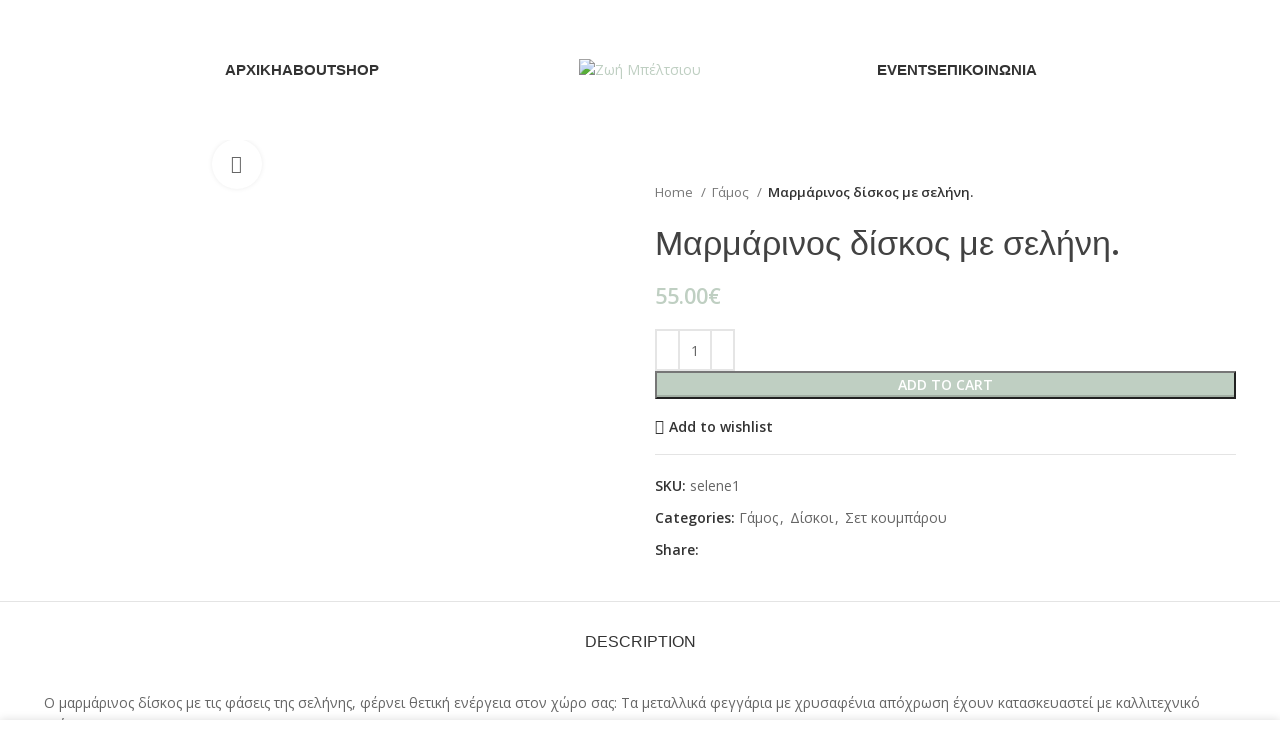

--- FILE ---
content_type: text/html; charset=UTF-8
request_url: https://zoibelt.com/product/%CE%BC%CE%B1%CF%81%CE%BC%CE%AC%CF%81%CE%B9%CE%BD%CE%BF%CF%82-%CE%B4%CE%AF%CF%83%CE%BA%CE%BF%CF%82-%CE%BC%CE%B5-%CF%83%CE%B5%CE%BB%CE%AE%CE%BD%CE%B7/
body_size: 32141
content:
<!DOCTYPE html>
<html lang="el">
<head>
	<meta charset="UTF-8">
	<link rel="profile" href="https://gmpg.org/xfn/11">
	<link rel="pingback" href="https://zoibelt.com/xmlrpc.php">

			<script>window.MSInputMethodContext && document.documentMode && document.write('<script src="https://zoibelt.com/wp-content/themes/woodmart/js/libs/ie11CustomProperties.min.js"><\/script>');</script>
		<title>Μαρμάρινος δίσκος με σελήνη. &#8211; Ζωή Μπέλτσιου</title>
<meta name='robots' content='max-image-preview:large' />
<link rel='dns-prefetch' href='//fonts.googleapis.com' />
<link rel="alternate" type="application/rss+xml" title="Ροή RSS &raquo; Ζωή Μπέλτσιου" href="https://zoibelt.com/feed/" />
<link rel="alternate" type="application/rss+xml" title="Ροή Σχολίων &raquo; Ζωή Μπέλτσιου" href="https://zoibelt.com/comments/feed/" />
<link rel="alternate" title="oEmbed (JSON)" type="application/json+oembed" href="https://zoibelt.com/wp-json/oembed/1.0/embed?url=https%3A%2F%2Fzoibelt.com%2Fproduct%2F%25ce%25bc%25ce%25b1%25cf%2581%25ce%25bc%25ce%25ac%25cf%2581%25ce%25b9%25ce%25bd%25ce%25bf%25cf%2582-%25ce%25b4%25ce%25af%25cf%2583%25ce%25ba%25ce%25bf%25cf%2582-%25ce%25bc%25ce%25b5-%25cf%2583%25ce%25b5%25ce%25bb%25ce%25ae%25ce%25bd%25ce%25b7%2F" />
<link rel="alternate" title="oEmbed (XML)" type="text/xml+oembed" href="https://zoibelt.com/wp-json/oembed/1.0/embed?url=https%3A%2F%2Fzoibelt.com%2Fproduct%2F%25ce%25bc%25ce%25b1%25cf%2581%25ce%25bc%25ce%25ac%25cf%2581%25ce%25b9%25ce%25bd%25ce%25bf%25cf%2582-%25ce%25b4%25ce%25af%25cf%2583%25ce%25ba%25ce%25bf%25cf%2582-%25ce%25bc%25ce%25b5-%25cf%2583%25ce%25b5%25ce%25bb%25ce%25ae%25ce%25bd%25ce%25b7%2F&#038;format=xml" />
<style id='wp-img-auto-sizes-contain-inline-css' type='text/css'>
img:is([sizes=auto i],[sizes^="auto," i]){contain-intrinsic-size:3000px 1500px}
/*# sourceURL=wp-img-auto-sizes-contain-inline-css */
</style>
<link rel='stylesheet' id='wp-block-library-css' href='https://zoibelt.com/wp-includes/css/dist/block-library/style.min.css?ver=6.9' type='text/css' media='all' />
<link rel='stylesheet' id='wc-blocks-style-css' href='https://zoibelt.com/wp-content/plugins/woocommerce/assets/client/blocks/wc-blocks.css?ver=wc-8.8.6' type='text/css' media='all' />
<style id='global-styles-inline-css' type='text/css'>
:root{--wp--preset--aspect-ratio--square: 1;--wp--preset--aspect-ratio--4-3: 4/3;--wp--preset--aspect-ratio--3-4: 3/4;--wp--preset--aspect-ratio--3-2: 3/2;--wp--preset--aspect-ratio--2-3: 2/3;--wp--preset--aspect-ratio--16-9: 16/9;--wp--preset--aspect-ratio--9-16: 9/16;--wp--preset--color--black: #000000;--wp--preset--color--cyan-bluish-gray: #abb8c3;--wp--preset--color--white: #ffffff;--wp--preset--color--pale-pink: #f78da7;--wp--preset--color--vivid-red: #cf2e2e;--wp--preset--color--luminous-vivid-orange: #ff6900;--wp--preset--color--luminous-vivid-amber: #fcb900;--wp--preset--color--light-green-cyan: #7bdcb5;--wp--preset--color--vivid-green-cyan: #00d084;--wp--preset--color--pale-cyan-blue: #8ed1fc;--wp--preset--color--vivid-cyan-blue: #0693e3;--wp--preset--color--vivid-purple: #9b51e0;--wp--preset--gradient--vivid-cyan-blue-to-vivid-purple: linear-gradient(135deg,rgb(6,147,227) 0%,rgb(155,81,224) 100%);--wp--preset--gradient--light-green-cyan-to-vivid-green-cyan: linear-gradient(135deg,rgb(122,220,180) 0%,rgb(0,208,130) 100%);--wp--preset--gradient--luminous-vivid-amber-to-luminous-vivid-orange: linear-gradient(135deg,rgb(252,185,0) 0%,rgb(255,105,0) 100%);--wp--preset--gradient--luminous-vivid-orange-to-vivid-red: linear-gradient(135deg,rgb(255,105,0) 0%,rgb(207,46,46) 100%);--wp--preset--gradient--very-light-gray-to-cyan-bluish-gray: linear-gradient(135deg,rgb(238,238,238) 0%,rgb(169,184,195) 100%);--wp--preset--gradient--cool-to-warm-spectrum: linear-gradient(135deg,rgb(74,234,220) 0%,rgb(151,120,209) 20%,rgb(207,42,186) 40%,rgb(238,44,130) 60%,rgb(251,105,98) 80%,rgb(254,248,76) 100%);--wp--preset--gradient--blush-light-purple: linear-gradient(135deg,rgb(255,206,236) 0%,rgb(152,150,240) 100%);--wp--preset--gradient--blush-bordeaux: linear-gradient(135deg,rgb(254,205,165) 0%,rgb(254,45,45) 50%,rgb(107,0,62) 100%);--wp--preset--gradient--luminous-dusk: linear-gradient(135deg,rgb(255,203,112) 0%,rgb(199,81,192) 50%,rgb(65,88,208) 100%);--wp--preset--gradient--pale-ocean: linear-gradient(135deg,rgb(255,245,203) 0%,rgb(182,227,212) 50%,rgb(51,167,181) 100%);--wp--preset--gradient--electric-grass: linear-gradient(135deg,rgb(202,248,128) 0%,rgb(113,206,126) 100%);--wp--preset--gradient--midnight: linear-gradient(135deg,rgb(2,3,129) 0%,rgb(40,116,252) 100%);--wp--preset--font-size--small: 13px;--wp--preset--font-size--medium: 20px;--wp--preset--font-size--large: 36px;--wp--preset--font-size--x-large: 42px;--wp--preset--spacing--20: 0.44rem;--wp--preset--spacing--30: 0.67rem;--wp--preset--spacing--40: 1rem;--wp--preset--spacing--50: 1.5rem;--wp--preset--spacing--60: 2.25rem;--wp--preset--spacing--70: 3.38rem;--wp--preset--spacing--80: 5.06rem;--wp--preset--shadow--natural: 6px 6px 9px rgba(0, 0, 0, 0.2);--wp--preset--shadow--deep: 12px 12px 50px rgba(0, 0, 0, 0.4);--wp--preset--shadow--sharp: 6px 6px 0px rgba(0, 0, 0, 0.2);--wp--preset--shadow--outlined: 6px 6px 0px -3px rgb(255, 255, 255), 6px 6px rgb(0, 0, 0);--wp--preset--shadow--crisp: 6px 6px 0px rgb(0, 0, 0);}:where(.is-layout-flex){gap: 0.5em;}:where(.is-layout-grid){gap: 0.5em;}body .is-layout-flex{display: flex;}.is-layout-flex{flex-wrap: wrap;align-items: center;}.is-layout-flex > :is(*, div){margin: 0;}body .is-layout-grid{display: grid;}.is-layout-grid > :is(*, div){margin: 0;}:where(.wp-block-columns.is-layout-flex){gap: 2em;}:where(.wp-block-columns.is-layout-grid){gap: 2em;}:where(.wp-block-post-template.is-layout-flex){gap: 1.25em;}:where(.wp-block-post-template.is-layout-grid){gap: 1.25em;}.has-black-color{color: var(--wp--preset--color--black) !important;}.has-cyan-bluish-gray-color{color: var(--wp--preset--color--cyan-bluish-gray) !important;}.has-white-color{color: var(--wp--preset--color--white) !important;}.has-pale-pink-color{color: var(--wp--preset--color--pale-pink) !important;}.has-vivid-red-color{color: var(--wp--preset--color--vivid-red) !important;}.has-luminous-vivid-orange-color{color: var(--wp--preset--color--luminous-vivid-orange) !important;}.has-luminous-vivid-amber-color{color: var(--wp--preset--color--luminous-vivid-amber) !important;}.has-light-green-cyan-color{color: var(--wp--preset--color--light-green-cyan) !important;}.has-vivid-green-cyan-color{color: var(--wp--preset--color--vivid-green-cyan) !important;}.has-pale-cyan-blue-color{color: var(--wp--preset--color--pale-cyan-blue) !important;}.has-vivid-cyan-blue-color{color: var(--wp--preset--color--vivid-cyan-blue) !important;}.has-vivid-purple-color{color: var(--wp--preset--color--vivid-purple) !important;}.has-black-background-color{background-color: var(--wp--preset--color--black) !important;}.has-cyan-bluish-gray-background-color{background-color: var(--wp--preset--color--cyan-bluish-gray) !important;}.has-white-background-color{background-color: var(--wp--preset--color--white) !important;}.has-pale-pink-background-color{background-color: var(--wp--preset--color--pale-pink) !important;}.has-vivid-red-background-color{background-color: var(--wp--preset--color--vivid-red) !important;}.has-luminous-vivid-orange-background-color{background-color: var(--wp--preset--color--luminous-vivid-orange) !important;}.has-luminous-vivid-amber-background-color{background-color: var(--wp--preset--color--luminous-vivid-amber) !important;}.has-light-green-cyan-background-color{background-color: var(--wp--preset--color--light-green-cyan) !important;}.has-vivid-green-cyan-background-color{background-color: var(--wp--preset--color--vivid-green-cyan) !important;}.has-pale-cyan-blue-background-color{background-color: var(--wp--preset--color--pale-cyan-blue) !important;}.has-vivid-cyan-blue-background-color{background-color: var(--wp--preset--color--vivid-cyan-blue) !important;}.has-vivid-purple-background-color{background-color: var(--wp--preset--color--vivid-purple) !important;}.has-black-border-color{border-color: var(--wp--preset--color--black) !important;}.has-cyan-bluish-gray-border-color{border-color: var(--wp--preset--color--cyan-bluish-gray) !important;}.has-white-border-color{border-color: var(--wp--preset--color--white) !important;}.has-pale-pink-border-color{border-color: var(--wp--preset--color--pale-pink) !important;}.has-vivid-red-border-color{border-color: var(--wp--preset--color--vivid-red) !important;}.has-luminous-vivid-orange-border-color{border-color: var(--wp--preset--color--luminous-vivid-orange) !important;}.has-luminous-vivid-amber-border-color{border-color: var(--wp--preset--color--luminous-vivid-amber) !important;}.has-light-green-cyan-border-color{border-color: var(--wp--preset--color--light-green-cyan) !important;}.has-vivid-green-cyan-border-color{border-color: var(--wp--preset--color--vivid-green-cyan) !important;}.has-pale-cyan-blue-border-color{border-color: var(--wp--preset--color--pale-cyan-blue) !important;}.has-vivid-cyan-blue-border-color{border-color: var(--wp--preset--color--vivid-cyan-blue) !important;}.has-vivid-purple-border-color{border-color: var(--wp--preset--color--vivid-purple) !important;}.has-vivid-cyan-blue-to-vivid-purple-gradient-background{background: var(--wp--preset--gradient--vivid-cyan-blue-to-vivid-purple) !important;}.has-light-green-cyan-to-vivid-green-cyan-gradient-background{background: var(--wp--preset--gradient--light-green-cyan-to-vivid-green-cyan) !important;}.has-luminous-vivid-amber-to-luminous-vivid-orange-gradient-background{background: var(--wp--preset--gradient--luminous-vivid-amber-to-luminous-vivid-orange) !important;}.has-luminous-vivid-orange-to-vivid-red-gradient-background{background: var(--wp--preset--gradient--luminous-vivid-orange-to-vivid-red) !important;}.has-very-light-gray-to-cyan-bluish-gray-gradient-background{background: var(--wp--preset--gradient--very-light-gray-to-cyan-bluish-gray) !important;}.has-cool-to-warm-spectrum-gradient-background{background: var(--wp--preset--gradient--cool-to-warm-spectrum) !important;}.has-blush-light-purple-gradient-background{background: var(--wp--preset--gradient--blush-light-purple) !important;}.has-blush-bordeaux-gradient-background{background: var(--wp--preset--gradient--blush-bordeaux) !important;}.has-luminous-dusk-gradient-background{background: var(--wp--preset--gradient--luminous-dusk) !important;}.has-pale-ocean-gradient-background{background: var(--wp--preset--gradient--pale-ocean) !important;}.has-electric-grass-gradient-background{background: var(--wp--preset--gradient--electric-grass) !important;}.has-midnight-gradient-background{background: var(--wp--preset--gradient--midnight) !important;}.has-small-font-size{font-size: var(--wp--preset--font-size--small) !important;}.has-medium-font-size{font-size: var(--wp--preset--font-size--medium) !important;}.has-large-font-size{font-size: var(--wp--preset--font-size--large) !important;}.has-x-large-font-size{font-size: var(--wp--preset--font-size--x-large) !important;}
/*# sourceURL=global-styles-inline-css */
</style>

<style id='classic-theme-styles-inline-css' type='text/css'>
/*! This file is auto-generated */
.wp-block-button__link{color:#fff;background-color:#32373c;border-radius:9999px;box-shadow:none;text-decoration:none;padding:calc(.667em + 2px) calc(1.333em + 2px);font-size:1.125em}.wp-block-file__button{background:#32373c;color:#fff;text-decoration:none}
/*# sourceURL=/wp-includes/css/classic-themes.min.css */
</style>
<style id='woocommerce-inline-inline-css' type='text/css'>
.woocommerce form .form-row .required { visibility: visible; }
/*# sourceURL=woocommerce-inline-inline-css */
</style>
<link rel='stylesheet' id='elementor-icons-css' href='https://zoibelt.com/wp-content/plugins/elementor/assets/lib/eicons/css/elementor-icons.min.css?ver=5.29.0' type='text/css' media='all' />
<link rel='stylesheet' id='elementor-frontend-css' href='https://zoibelt.com/wp-content/plugins/elementor/assets/css/frontend-lite.min.css?ver=3.21.5' type='text/css' media='all' />
<link rel='stylesheet' id='swiper-css' href='https://zoibelt.com/wp-content/plugins/elementor/assets/lib/swiper/v8/css/swiper.min.css?ver=8.4.5' type='text/css' media='all' />
<link rel='stylesheet' id='elementor-post-5-css' href='https://zoibelt.com/wp-content/uploads/elementor/css/post-5.css?ver=1715629060' type='text/css' media='all' />
<link rel='stylesheet' id='bootstrap-css' href='https://zoibelt.com/wp-content/themes/woodmart/css/bootstrap-light.min.css?ver=7.2.5' type='text/css' media='all' />
<link rel='stylesheet' id='woodmart-style-css' href='https://zoibelt.com/wp-content/themes/woodmart/css/parts/base.min.css?ver=7.2.5' type='text/css' media='all' />
<link rel='stylesheet' id='wd-widget-recent-post-comments-css' href='https://zoibelt.com/wp-content/themes/woodmart/css/parts/widget-recent-post-comments.min.css?ver=7.2.5' type='text/css' media='all' />
<link rel='stylesheet' id='wd-widget-wd-recent-posts-css' href='https://zoibelt.com/wp-content/themes/woodmart/css/parts/widget-wd-recent-posts.min.css?ver=7.2.5' type='text/css' media='all' />
<link rel='stylesheet' id='wd-widget-nav-css' href='https://zoibelt.com/wp-content/themes/woodmart/css/parts/widget-nav.min.css?ver=7.2.5' type='text/css' media='all' />
<link rel='stylesheet' id='wd-widget-wd-layered-nav-css' href='https://zoibelt.com/wp-content/themes/woodmart/css/parts/woo-widget-wd-layered-nav.min.css?ver=7.2.5' type='text/css' media='all' />
<link rel='stylesheet' id='wd-woo-mod-swatches-base-css' href='https://zoibelt.com/wp-content/themes/woodmart/css/parts/woo-mod-swatches-base.min.css?ver=7.2.5' type='text/css' media='all' />
<link rel='stylesheet' id='wd-woo-mod-swatches-filter-css' href='https://zoibelt.com/wp-content/themes/woodmart/css/parts/woo-mod-swatches-filter.min.css?ver=7.2.5' type='text/css' media='all' />
<link rel='stylesheet' id='wd-widget-product-cat-css' href='https://zoibelt.com/wp-content/themes/woodmart/css/parts/woo-widget-product-cat.min.css?ver=7.2.5' type='text/css' media='all' />
<link rel='stylesheet' id='wd-widget-slider-price-filter-css' href='https://zoibelt.com/wp-content/themes/woodmart/css/parts/woo-widget-slider-price-filter.min.css?ver=7.2.5' type='text/css' media='all' />
<link rel='stylesheet' id='wd-wp-gutenberg-css' href='https://zoibelt.com/wp-content/themes/woodmart/css/parts/wp-gutenberg.min.css?ver=7.2.5' type='text/css' media='all' />
<link rel='stylesheet' id='wd-wpcf7-css' href='https://zoibelt.com/wp-content/themes/woodmart/css/parts/int-wpcf7.min.css?ver=7.2.5' type='text/css' media='all' />
<link rel='stylesheet' id='wd-elementor-base-css' href='https://zoibelt.com/wp-content/themes/woodmart/css/parts/int-elem-base.min.css?ver=7.2.5' type='text/css' media='all' />
<link rel='stylesheet' id='wd-woocommerce-base-css' href='https://zoibelt.com/wp-content/themes/woodmart/css/parts/woocommerce-base.min.css?ver=7.2.5' type='text/css' media='all' />
<link rel='stylesheet' id='wd-mod-star-rating-css' href='https://zoibelt.com/wp-content/themes/woodmart/css/parts/mod-star-rating.min.css?ver=7.2.5' type='text/css' media='all' />
<link rel='stylesheet' id='wd-woo-el-track-order-css' href='https://zoibelt.com/wp-content/themes/woodmart/css/parts/woo-el-track-order.min.css?ver=7.2.5' type='text/css' media='all' />
<link rel='stylesheet' id='wd-woo-gutenberg-css' href='https://zoibelt.com/wp-content/themes/woodmart/css/parts/woo-gutenberg.min.css?ver=7.2.5' type='text/css' media='all' />
<link rel='stylesheet' id='wd-woo-mod-quantity-css' href='https://zoibelt.com/wp-content/themes/woodmart/css/parts/woo-mod-quantity.min.css?ver=7.2.5' type='text/css' media='all' />
<link rel='stylesheet' id='wd-woo-single-prod-el-base-css' href='https://zoibelt.com/wp-content/themes/woodmart/css/parts/woo-single-prod-el-base.min.css?ver=7.2.5' type='text/css' media='all' />
<link rel='stylesheet' id='wd-woo-mod-stock-status-css' href='https://zoibelt.com/wp-content/themes/woodmart/css/parts/woo-mod-stock-status.min.css?ver=7.2.5' type='text/css' media='all' />
<link rel='stylesheet' id='wd-woo-opt-hide-larger-price-css' href='https://zoibelt.com/wp-content/themes/woodmart/css/parts/woo-opt-hide-larger-price.min.css?ver=7.2.5' type='text/css' media='all' />
<link rel='stylesheet' id='wd-woo-mod-shop-attributes-css' href='https://zoibelt.com/wp-content/themes/woodmart/css/parts/woo-mod-shop-attributes.min.css?ver=7.2.5' type='text/css' media='all' />
<link rel='stylesheet' id='child-style-css' href='https://zoibelt.com/wp-content/themes/woodmart-child/style.css?ver=7.2.5' type='text/css' media='all' />
<link rel='stylesheet' id='wd-header-base-css' href='https://zoibelt.com/wp-content/themes/woodmart/css/parts/header-base.min.css?ver=7.2.5' type='text/css' media='all' />
<link rel='stylesheet' id='wd-mod-tools-css' href='https://zoibelt.com/wp-content/themes/woodmart/css/parts/mod-tools.min.css?ver=7.2.5' type='text/css' media='all' />
<link rel='stylesheet' id='wd-mod-nav-menu-label-css' href='https://zoibelt.com/wp-content/themes/woodmart/css/parts/mod-nav-menu-label.min.css?ver=7.2.5' type='text/css' media='all' />
<link rel='stylesheet' id='wd-header-elements-base-css' href='https://zoibelt.com/wp-content/themes/woodmart/css/parts/header-el-base.min.css?ver=7.2.5' type='text/css' media='all' />
<link rel='stylesheet' id='wd-social-icons-css' href='https://zoibelt.com/wp-content/themes/woodmart/css/parts/el-social-icons.min.css?ver=7.2.5' type='text/css' media='all' />
<link rel='stylesheet' id='wd-page-title-css' href='https://zoibelt.com/wp-content/themes/woodmart/css/parts/page-title.min.css?ver=7.2.5' type='text/css' media='all' />
<link rel='stylesheet' id='wd-woo-single-prod-predefined-css' href='https://zoibelt.com/wp-content/themes/woodmart/css/parts/woo-single-prod-predefined.min.css?ver=7.2.5' type='text/css' media='all' />
<link rel='stylesheet' id='wd-woo-single-prod-and-quick-view-predefined-css' href='https://zoibelt.com/wp-content/themes/woodmart/css/parts/woo-single-prod-and-quick-view-predefined.min.css?ver=7.2.5' type='text/css' media='all' />
<link rel='stylesheet' id='wd-woo-single-prod-el-tabs-predefined-css' href='https://zoibelt.com/wp-content/themes/woodmart/css/parts/woo-single-prod-el-tabs-predefined.min.css?ver=7.2.5' type='text/css' media='all' />
<link rel='stylesheet' id='wd-photoswipe-css' href='https://zoibelt.com/wp-content/themes/woodmart/css/parts/lib-photoswipe.min.css?ver=7.2.5' type='text/css' media='all' />
<link rel='stylesheet' id='wd-woo-single-prod-el-gallery-css' href='https://zoibelt.com/wp-content/themes/woodmart/css/parts/woo-single-prod-el-gallery.min.css?ver=7.2.5' type='text/css' media='all' />
<link rel='stylesheet' id='wd-woo-single-prod-el-gallery-opt-thumb-left-css' href='https://zoibelt.com/wp-content/themes/woodmart/css/parts/woo-single-prod-el-gallery-opt-thumb-left.min.css?ver=7.2.5' type='text/css' media='all' />
<link rel='stylesheet' id='wd-owl-carousel-css' href='https://zoibelt.com/wp-content/themes/woodmart/css/parts/lib-owl-carousel.min.css?ver=7.2.5' type='text/css' media='all' />
<link rel='stylesheet' id='wd-add-to-cart-popup-css' href='https://zoibelt.com/wp-content/themes/woodmart/css/parts/woo-opt-add-to-cart-popup.min.css?ver=7.2.5' type='text/css' media='all' />
<link rel='stylesheet' id='wd-mfp-popup-css' href='https://zoibelt.com/wp-content/themes/woodmart/css/parts/lib-magnific-popup.min.css?ver=7.2.5' type='text/css' media='all' />
<link rel='stylesheet' id='wd-tabs-css' href='https://zoibelt.com/wp-content/themes/woodmart/css/parts/el-tabs.min.css?ver=7.2.5' type='text/css' media='all' />
<link rel='stylesheet' id='wd-woo-single-prod-el-tabs-opt-layout-tabs-css' href='https://zoibelt.com/wp-content/themes/woodmart/css/parts/woo-single-prod-el-tabs-opt-layout-tabs.min.css?ver=7.2.5' type='text/css' media='all' />
<link rel='stylesheet' id='wd-accordion-css' href='https://zoibelt.com/wp-content/themes/woodmart/css/parts/el-accordion.min.css?ver=7.2.5' type='text/css' media='all' />
<link rel='stylesheet' id='wd-product-loop-css' href='https://zoibelt.com/wp-content/themes/woodmart/css/parts/woo-product-loop.min.css?ver=7.2.5' type='text/css' media='all' />
<link rel='stylesheet' id='wd-product-loop-icons-css' href='https://zoibelt.com/wp-content/themes/woodmart/css/parts/woo-product-loop-icons.min.css?ver=7.2.5' type='text/css' media='all' />
<link rel='stylesheet' id='wd-woo-opt-title-limit-css' href='https://zoibelt.com/wp-content/themes/woodmart/css/parts/woo-opt-title-limit.min.css?ver=7.2.5' type='text/css' media='all' />
<link rel='stylesheet' id='wd-widget-collapse-css' href='https://zoibelt.com/wp-content/themes/woodmart/css/parts/opt-widget-collapse.min.css?ver=7.2.5' type='text/css' media='all' />
<link rel='stylesheet' id='wd-footer-base-css' href='https://zoibelt.com/wp-content/themes/woodmart/css/parts/footer-base.min.css?ver=7.2.5' type='text/css' media='all' />
<link rel='stylesheet' id='wd-widget-nav-mega-menu-css' href='https://zoibelt.com/wp-content/themes/woodmart/css/parts/widget-nav-mega-menu.min.css?ver=7.2.5' type='text/css' media='all' />
<link rel='stylesheet' id='wd-scroll-top-css' href='https://zoibelt.com/wp-content/themes/woodmart/css/parts/opt-scrolltotop.min.css?ver=7.2.5' type='text/css' media='all' />
<link rel='stylesheet' id='wd-cookies-popup-css' href='https://zoibelt.com/wp-content/themes/woodmart/css/parts/opt-cookies.min.css?ver=7.2.5' type='text/css' media='all' />
<link rel='stylesheet' id='xts-style-theme_settings_default-css' href='https://zoibelt.com/wp-content/uploads/2026/01/xts-theme_settings_default-1767993850.css?ver=7.2.5' type='text/css' media='all' />
<link rel='stylesheet' id='xts-google-fonts-css' href='https://fonts.googleapis.com/css?family=Open+Sans%3A400%2C600%7CPoppins%3A400%2C600%2C500%7CLato%3A400%2C700%7CQuicksand%3A400%2C600%2C700&#038;ver=7.2.5' type='text/css' media='all' />
<link rel='stylesheet' id='google-fonts-1-css' href='https://fonts.googleapis.com/css?family=Roboto%3A100%2C100italic%2C200%2C200italic%2C300%2C300italic%2C400%2C400italic%2C500%2C500italic%2C600%2C600italic%2C700%2C700italic%2C800%2C800italic%2C900%2C900italic%7CRoboto+Slab%3A100%2C100italic%2C200%2C200italic%2C300%2C300italic%2C400%2C400italic%2C500%2C500italic%2C600%2C600italic%2C700%2C700italic%2C800%2C800italic%2C900%2C900italic&#038;display=auto&#038;subset=greek&#038;ver=6.9' type='text/css' media='all' />
<link rel="preconnect" href="https://fonts.gstatic.com/" crossorigin><script type="text/javascript" src="https://zoibelt.com/wp-includes/js/jquery/jquery.min.js?ver=3.7.1" id="jquery-core-js"></script>
<script type="text/javascript" src="https://zoibelt.com/wp-includes/js/jquery/jquery-migrate.min.js?ver=3.4.1" id="jquery-migrate-js"></script>
<script type="text/javascript" src="https://zoibelt.com/wp-content/plugins/woocommerce/assets/js/jquery-blockui/jquery.blockUI.min.js?ver=2.7.0-wc.8.8.6" id="jquery-blockui-js" defer="defer" data-wp-strategy="defer"></script>
<script type="text/javascript" id="wc-add-to-cart-js-extra">
/* <![CDATA[ */
var wc_add_to_cart_params = {"ajax_url":"/wp-admin/admin-ajax.php","wc_ajax_url":"/?wc-ajax=%%endpoint%%","i18n_view_cart":"View cart","cart_url":"https://zoibelt.com/cart/","is_cart":"","cart_redirect_after_add":"no"};
//# sourceURL=wc-add-to-cart-js-extra
/* ]]> */
</script>
<script type="text/javascript" src="https://zoibelt.com/wp-content/plugins/woocommerce/assets/js/frontend/add-to-cart.min.js?ver=8.8.6" id="wc-add-to-cart-js" defer="defer" data-wp-strategy="defer"></script>
<script type="text/javascript" id="wc-single-product-js-extra">
/* <![CDATA[ */
var wc_single_product_params = {"i18n_required_rating_text":"Please select a rating","review_rating_required":"yes","flexslider":{"rtl":false,"animation":"slide","smoothHeight":true,"directionNav":false,"controlNav":"thumbnails","slideshow":false,"animationSpeed":500,"animationLoop":false,"allowOneSlide":false},"zoom_enabled":"","zoom_options":[],"photoswipe_enabled":"","photoswipe_options":{"shareEl":false,"closeOnScroll":false,"history":false,"hideAnimationDuration":0,"showAnimationDuration":0},"flexslider_enabled":""};
//# sourceURL=wc-single-product-js-extra
/* ]]> */
</script>
<script type="text/javascript" src="https://zoibelt.com/wp-content/plugins/woocommerce/assets/js/frontend/single-product.min.js?ver=8.8.6" id="wc-single-product-js" defer="defer" data-wp-strategy="defer"></script>
<script type="text/javascript" src="https://zoibelt.com/wp-content/plugins/woocommerce/assets/js/js-cookie/js.cookie.min.js?ver=2.1.4-wc.8.8.6" id="js-cookie-js" defer="defer" data-wp-strategy="defer"></script>
<script type="text/javascript" id="woocommerce-js-extra">
/* <![CDATA[ */
var woocommerce_params = {"ajax_url":"/wp-admin/admin-ajax.php","wc_ajax_url":"/?wc-ajax=%%endpoint%%"};
//# sourceURL=woocommerce-js-extra
/* ]]> */
</script>
<script type="text/javascript" src="https://zoibelt.com/wp-content/plugins/woocommerce/assets/js/frontend/woocommerce.min.js?ver=8.8.6" id="woocommerce-js" defer="defer" data-wp-strategy="defer"></script>
<script type="text/javascript" src="https://zoibelt.com/wp-content/themes/woodmart/js/libs/device.min.js?ver=7.2.5" id="wd-device-library-js"></script>
<link rel="https://api.w.org/" href="https://zoibelt.com/wp-json/" /><link rel="alternate" title="JSON" type="application/json" href="https://zoibelt.com/wp-json/wp/v2/product/10289" /><link rel="EditURI" type="application/rsd+xml" title="RSD" href="https://zoibelt.com/xmlrpc.php?rsd" />
<meta name="generator" content="WordPress 6.9" />
<meta name="generator" content="WooCommerce 8.8.6" />
<link rel="canonical" href="https://zoibelt.com/product/%ce%bc%ce%b1%cf%81%ce%bc%ce%ac%cf%81%ce%b9%ce%bd%ce%bf%cf%82-%ce%b4%ce%af%cf%83%ce%ba%ce%bf%cf%82-%ce%bc%ce%b5-%cf%83%ce%b5%ce%bb%ce%ae%ce%bd%ce%b7/" />
<link rel='shortlink' href='https://zoibelt.com/?p=10289' />
					<meta name="viewport" content="width=device-width, initial-scale=1.0, maximum-scale=1.0, user-scalable=no">
										<noscript><style>.woocommerce-product-gallery{ opacity: 1 !important; }</style></noscript>
	<meta name="generator" content="Elementor 3.21.5; features: e_optimized_assets_loading, e_optimized_css_loading, additional_custom_breakpoints; settings: css_print_method-external, google_font-enabled, font_display-auto">
<style type="text/css">.recentcomments a{display:inline !important;padding:0 !important;margin:0 !important;}</style><link rel="icon" href="https://zoibelt.com/wp-content/uploads/2022/05/cropped-fav-32x32.png" sizes="32x32" />
<link rel="icon" href="https://zoibelt.com/wp-content/uploads/2022/05/cropped-fav-192x192.png" sizes="192x192" />
<link rel="apple-touch-icon" href="https://zoibelt.com/wp-content/uploads/2022/05/cropped-fav-180x180.png" />
<meta name="msapplication-TileImage" content="https://zoibelt.com/wp-content/uploads/2022/05/cropped-fav-270x270.png" />
<style>
		
		</style>			<style id="wd-style-header_589950-css" data-type="wd-style-header_589950">
				:root{
	--wd-top-bar-h: 0.001px;
	--wd-top-bar-sm-h: 0.001px;
	--wd-top-bar-sticky-h: 0.001px;

	--wd-header-general-h: 140px;
	--wd-header-general-sm-h: 90px;
	--wd-header-general-sticky-h: 80px;

	--wd-header-bottom-h: 0.001px;
	--wd-header-bottom-sm-h: 0.001px;
	--wd-header-bottom-sticky-h: 0.001px;

	--wd-header-clone-h: 0.001px;
}


.whb-sticked .whb-general-header .wd-dropdown {
	margin-top: 20px;
}

.whb-sticked .whb-general-header .wd-dropdown:after {
	height: 30px;
}



@media (min-width: 1025px) {
	
		.whb-general-header-inner {
		height: 140px;
		max-height: 140px;
	}

		.whb-sticked .whb-general-header-inner {
		height: 80px;
		max-height: 80px;
	}
		
	
	
			.wd-header-overlap .title-size-small {
		padding-top: 162px;
	}

	.wd-header-overlap .title-size-default {
		padding-top: 202px;
	}

	.wd-header-overlap .title-size-large {
		padding-top: 242px;
	}

		.wd-header-overlap .without-title.title-size-small {
		padding-top: 142px;
	}

	.wd-header-overlap .without-title.title-size-default {
		padding-top: 177px;
	}

	.wd-header-overlap .without-title.title-size-large {
		padding-top: 202px;
	}

		.single-product .whb-overcontent:not(.whb-custom-header) {
		padding-top: 142px;
	}
	}

@media (max-width: 1024px) {
	
		.whb-general-header-inner {
		height: 90px;
		max-height: 90px;
	}
	
	
	
			.wd-header-overlap .page-title {
		padding-top: 107px;
	}

		.wd-header-overlap .without-title.title-shop {
		padding-top: 92px;
	}

		.single-product .whb-overcontent:not(.whb-custom-header) {
		padding-top: 92px;
	}
	}
		.whb-top-bar-inner { border-color: rgba(255, 255, 255, 0.25);border-bottom-width: 1px;border-bottom-style: solid; }
.whb-general-header {
	border-bottom-width: 0px;border-bottom-style: solid;
}

.whb-header-bottom {
	border-color: rgba(230, 230, 230, 1);border-bottom-width: 1px;border-bottom-style: solid;
}
			</style>
			</head>

<body class="wp-singular product-template-default single single-product postid-10289 wp-theme-woodmart wp-child-theme-woodmart-child theme-woodmart woocommerce woocommerce-page woocommerce-no-js wrapper-full-width  woodmart-product-design-default categories-accordion-on woodmart-archive-shop woodmart-ajax-shop-on offcanvas-sidebar-mobile offcanvas-sidebar-tablet offcanvas-sidebar-desktop hide-larger-price wd-header-overlap elementor-default elementor-kit-5">
			<script type="text/javascript" id="wd-flicker-fix">// Flicker fix.</script>	
	
	<div class="website-wrapper">
									<header class="whb-header whb-header_589950 whb-overcontent whb-sticky-shadow whb-scroll-stick whb-sticky-real">
					<div class="whb-main-header">
	
<div class="whb-row whb-general-header whb-sticky-row whb-without-bg whb-without-border whb-color-dark whb-flex-equal-sides">
	<div class="container">
		<div class="whb-flex-row whb-general-header-inner">
			<div class="whb-column whb-col-left whb-visible-lg">
	<div class="wd-header-nav wd-header-main-nav text-center wd-design-1" role="navigation" aria-label="Main navigation">
	<ul id="menu-main-menu-left" class="menu wd-nav wd-nav-main wd-style-underline wd-gap-l"><li id="menu-item-9102" class="menu-item menu-item-type-post_type menu-item-object-page menu-item-home menu-item-9102 item-level-0 menu-simple-dropdown wd-event-hover" ><a href="https://zoibelt.com/" class="woodmart-nav-link"><span class="nav-link-text">Αρχική</span></a></li>
<li id="menu-item-9103" class="menu-item menu-item-type-post_type menu-item-object-page menu-item-9103 item-level-0 menu-simple-dropdown wd-event-hover" ><a href="https://zoibelt.com/about/" class="woodmart-nav-link"><span class="nav-link-text">About</span></a></li>
<li id="menu-item-10198" class="menu-item menu-item-type-post_type menu-item-object-page current_page_parent menu-item-10198 item-level-0 menu-mega-dropdown wd-event-hover menu-item-has-children" ><a href="https://zoibelt.com/shop/" class="woodmart-nav-link"><span class="nav-link-text">Shop</span></a>
<div class="wd-dropdown-menu wd-dropdown wd-design-full-width color-scheme-dark">

<div class="container">
			<link rel="stylesheet" id="elementor-post-671-css" href="https://zoibelt.com/wp-content/uploads/elementor/css/post-671.css?ver=1715629060" type="text/css" media="all">
					<div data-elementor-type="wp-post" data-elementor-id="671" class="elementor elementor-671">
						<section class="wd-negative-gap elementor-section elementor-top-section elementor-element elementor-element-3f05254a elementor-section-content-top elementor-section-boxed elementor-section-height-default elementor-section-height-default wd-section-disabled" data-id="3f05254a" data-element_type="section">
						<div class="elementor-container elementor-column-gap-default">
					<div class="elementor-column elementor-col-33 elementor-top-column elementor-element elementor-element-263ba08" data-id="263ba08" data-element_type="column">
			<div class="elementor-widget-wrap elementor-element-populated">
						<div class="elementor-element elementor-element-4310ae36 elementor-widget elementor-widget-wd_extra_menu_list" data-id="4310ae36" data-element_type="widget" data-widget_type="wd_extra_menu_list.default">
				<div class="elementor-widget-container">
						<ul class="wd-sub-menu  mega-menu-list">
				<li class="item-with-label item-label-primary">
											<a  href="http://zoibelt.com/product-category/gamos/">
																						
															Γάμος							
													</a>
					
					<ul class="sub-sub-menu">
													
							<li class="item-with-label item-label-primary">
								<a  href="http://zoibelt.com/product-category/gamos/aksesouar/">
																												
																			Αξεσουάρ									
																	</a>
							</li>
													
							<li class="item-with-label item-label-primary">
								<a  href="http://zoibelt.com/product-category/gamos/vivlia-euxon/">
																												
																			 Βιβλία Ευχων 									
																	</a>
							</li>
													
							<li class="item-with-label item-label-primary">
								<a  href="http://zoibelt.com/product-category/gamos/diskoi/">
																												
																			Δίσκοι									
																	</a>
							</li>
													
							<li class="item-with-label item-label-primary">
								<a  href="http://zoibelt.com/product-category/gamos/karafes/">
																												
																			Καράφες									
																	</a>
							</li>
													
							<li class="item-with-label item-label-primary">
								<a  href="http://zoibelt.com/product-category/gamos/lampades-gamou/">
																												
																			 Λαμπάδες Γάμου 									
																	</a>
							</li>
													
							<li class="item-with-label item-label-primary">
								<a  href="http://zoibelt.com/product-category/gamos/mpomponieres/">
																												
																			Μπομπονιέρες									
																	</a>
							</li>
													
							<li class="item-with-label item-label-primary">
								<a  href="http://zoibelt.com/product-category/gamos/potiria/">
																												
																			Ποτήρια									
																	</a>
							</li>
													
							<li class="item-with-label item-label-primary">
								<a  href="http://zoibelt.com/product-category/gamos/prosklitiria/">
																												
																			Προσκλητήρια									
																	</a>
							</li>
													
							<li class="item-with-label item-label-primary">
								<a  href="http://zoibelt.com/product-category/gamos/set-koumparou/">
																												
																			 Σετ κουμπάρου 									
																	</a>
							</li>
													
							<li class="item-with-label item-label-primary">
								<a  href="http://zoibelt.com/product-category/gamos/stefana-gamou/">
																												
																			 Στέφανα Γάμου 									
																	</a>
							</li>
											</ul>
				</li>
			</ul>
				</div>
				</div>
					</div>
		</div>
				<div class="elementor-column elementor-col-33 elementor-top-column elementor-element elementor-element-57cb2292" data-id="57cb2292" data-element_type="column">
			<div class="elementor-widget-wrap elementor-element-populated">
						<div class="elementor-element elementor-element-42e7d6b2 elementor-widget elementor-widget-wd_extra_menu_list" data-id="42e7d6b2" data-element_type="widget" data-widget_type="wd_extra_menu_list.default">
				<div class="elementor-widget-container">
						<ul class="wd-sub-menu  mega-menu-list">
				<li class="item-with-label item-label-primary">
											<a  href="http://zoibelt.com/product-category/vaptisi/">
																						
															Βάπτιση							
													</a>
					
					<ul class="sub-sub-menu">
													
							<li class="item-with-label item-label-primary">
								<a  href="http://zoibelt.com/product-category/vaptisi/vaptistiko-rouxo/">
																												
																			 Βαπτιστικό ρούχο 									
																	</a>
							</li>
													
							<li class="item-with-label item-label-primary">
								<a  href="http://zoibelt.com/product-category/vaptisi/vaptistiko-rouxo/agori-vaptistiko-rouxo/">
																												
																			- Αγόρι									
																	</a>
							</li>
													
							<li class="item-with-label item-label-primary">
								<a  href="http://zoibelt.com/product-category/vaptisi/vaptistiko-rouxo/koritsi/">
																												
																			- Κορίτσι									
																	</a>
							</li>
													
							<li class="item-with-label item-label-primary">
								<a  href="http://zoibelt.com/product-category/vaptisi/vaptistiko-set/">
																												
																			 Βαπτιστικό Σετ 									
																	</a>
							</li>
													
							<li class="item-with-label item-label-primary">
								<a  href="http://zoibelt.com/product-category/vaptisi/ladopana/">
																												
																			Λαδόπανα									
																	</a>
							</li>
													
							<li class="item-with-label item-label-primary">
								<a  href="http://zoibelt.com/product-category/vaptisi/martirika/">
																												
																			Μαρτυρικά									
																	</a>
							</li>
													
							<li class="item-with-label item-label-primary">
								<a  href="http://zoibelt.com/product-category/vaptisi/mpomponieres-vaptisi/">
																												
																			Μπομπονιέρες									
																	</a>
							</li>
													
							<li class="item-with-label item-label-primary">
								<a  href="http://zoibelt.com/product-category/vaptisi/paidiko-papoutsi/">
																												
																			 Παιδικό Παπούτσι 									
																	</a>
							</li>
													
							<li class="item-with-label item-label-primary">
								<a  href="http://zoibelt.com/product-category/vaptisi/paidiko-papoutsi/agori/">
																												
																			- Αγόρι									
																	</a>
							</li>
													
							<li class="item-with-label item-label-primary">
								<a  href="http://zoibelt.com/product-category/vaptisi/paidiko-papoutsi/koritsi-paidiko-papoutsi/">
																												
																			- Κορίτσι									
																	</a>
							</li>
													
							<li class="item-with-label item-label-primary">
								<a  href="http://zoibelt.com/product-category/vaptisi/prosklitiria-vaptisi/">
																												
																			Προσκλητήρια									
																	</a>
							</li>
											</ul>
				</li>
			</ul>
				</div>
				</div>
					</div>
		</div>
				<div class="elementor-column elementor-col-33 elementor-top-column elementor-element elementor-element-4387cc0f" data-id="4387cc0f" data-element_type="column">
			<div class="elementor-widget-wrap elementor-element-populated">
						<div class="elementor-element elementor-element-5bfd91a0 elementor-widget elementor-widget-wd_extra_menu_list" data-id="5bfd91a0" data-element_type="widget" data-widget_type="wd_extra_menu_list.default">
				<div class="elementor-widget-container">
						<ul class="wd-sub-menu  mega-menu-list">
				<li class="item-with-label item-label-primary">
											<a  href="http://zoibelt.com/product-category/home-decor/">
																						
															Home Décor							
													</a>
					
					<ul class="sub-sub-menu">
													
							<li class="item-with-label item-label-primary">
								<a  href="http://zoibelt.com/product-category/home-decor/aromatika-xorou/">
																												
																			Αρωματικά χώρου 									
																	</a>
							</li>
													
							<li class="item-with-label item-label-primary">
								<a  href="http://zoibelt.com/product-category/home-decor/keria/">
																												
																			Κεριά									
																	</a>
							</li>
													
							<li class="item-with-label item-label-primary">
								<a  href="http://zoibelt.com/product-category/home-decor/diakosmitika/">
																												
																			Διακοσμητικά									
																	</a>
							</li>
											</ul>
				</li>
			</ul>
				</div>
				</div>
				<div class="elementor-element elementor-element-48429bc elementor-widget elementor-widget-wd_extra_menu_list" data-id="48429bc" data-element_type="widget" data-widget_type="wd_extra_menu_list.default">
				<div class="elementor-widget-container">
						<ul class="wd-sub-menu  mega-menu-list">
				<li class="item-with-label item-label-primary">
											<a  href="http://zoibelt.com/product-category/macrame/">
																						
															Macrame							
													</a>
					
					<ul class="sub-sub-menu">
													
							<li class="item-with-label item-label-primary">
								<a  href="http://zoibelt.com/product-category/macrame/soupla/">
																												
																			Σουπλα									
																	</a>
							</li>
													
							<li class="item-with-label item-label-primary">
								<a  href="http://zoibelt.com/product-category/macrame/diakosmitika-toixou/">
																												
																			 Διακοσμητικά τοίχου 									
																	</a>
							</li>
													
							<li class="item-with-label item-label-primary">
								<a  href="http://zoibelt.com/product-category/macrame/flower/">
																												
																			Λουλούδια									
																	</a>
							</li>
											</ul>
				</li>
			</ul>
				</div>
				</div>
				<div class="elementor-element elementor-element-6685f06 elementor-widget elementor-widget-wd_extra_menu_list" data-id="6685f06" data-element_type="widget" data-widget_type="wd_extra_menu_list.default">
				<div class="elementor-widget-container">
						<ul class="wd-sub-menu  mega-menu-list">
				<li class="item-with-label item-label-primary">
											<a  href="http://zoibelt.com/product-category/pasxalina/">
																						
															Πασχαλινά							
													</a>
					
					<ul class="sub-sub-menu">
													
							<li class="item-with-label item-label-primary">
								<a  href="http://zoibelt.com/product-category/pasxalina/lampades/">
																												
																			Λαμπάδες									
																	</a>
							</li>
													
							<li class="item-with-label item-label-primary">
								<a  href="http://zoibelt.com/product-category/pasxalina/koutia-doron/">
																												
																			 Κουτιά δώρων 									
																	</a>
							</li>
											</ul>
				</li>
			</ul>
				</div>
				</div>
				<div class="elementor-element elementor-element-9e01cfe elementor-widget elementor-widget-wd_extra_menu_list" data-id="9e01cfe" data-element_type="widget" data-widget_type="wd_extra_menu_list.default">
				<div class="elementor-widget-container">
						<ul class="wd-sub-menu  mega-menu-list">
				<li class="item-with-label item-label-primary">
											<a  href="http://zoibelt.com/product-category/xristougenniatika/">
																						
															Χριστουγεννιάτικα							
													</a>
					
					<ul class="sub-sub-menu">
													
							<li class="item-with-label item-label-primary">
								<a  href="http://zoibelt.com/product-category/xristougenniatika/gift-box/">
																												
																			 Gift box 									
																	</a>
							</li>
													
							<li class="item-with-label item-label-primary">
								<a  href="http://zoibelt.com/product-category/xristougenniatika/gouria/">
																												
																			Γούρια									
																	</a>
							</li>
											</ul>
				</li>
			</ul>
				</div>
				</div>
					</div>
		</div>
					</div>
		</section>
				</div>
		
</div>

</div>
</li>
</ul></div><!--END MAIN-NAV-->
</div>
<div class="whb-column whb-col-center whb-visible-lg">
	<div class="site-logo">
	<a href="https://zoibelt.com/" class="wd-logo wd-main-logo" rel="home">
		<img src="https://zoibelt.com/wp-content/uploads/2022/05/ZoiBelt-Logo.png" alt="Ζωή Μπέλτσιου" style="max-width: 152px;" />	</a>
	</div>
</div>
<div class="whb-column whb-col-right whb-visible-lg">
	<div class="wd-header-nav wd-header-main-nav text-center wd-design-1" role="navigation" aria-label="Main navigation">
	<ul id="menu-main-menu-right" class="menu wd-nav wd-nav-main wd-style-underline wd-gap-l"><li id="menu-item-9104" class="menu-item menu-item-type-post_type menu-item-object-page menu-item-9104 item-level-0 menu-simple-dropdown wd-event-hover" ><a href="https://zoibelt.com/events/" class="woodmart-nav-link"><span class="nav-link-text">Events</span></a></li>
<li id="menu-item-9105" class="menu-item menu-item-type-post_type menu-item-object-page menu-item-9105 item-level-0 menu-simple-dropdown wd-event-hover" ><a href="https://zoibelt.com/epikoinonia/" class="woodmart-nav-link"><span class="nav-link-text">Επικοινωνία</span></a></li>
</ul></div><!--END MAIN-NAV-->

			<div class="wd-social-icons icons-design-default icons-size- color-scheme-dark social-follow social-form-circle text-center">

				
									<a rel="noopener noreferrer nofollow" href="https://www.facebook.com/zoebeltsiou/" target="_blank" class=" wd-social-icon social-facebook" aria-label="Facebook social link">
						<span class="wd-icon"></span>
											</a>
				
				
				
									<a rel="noopener noreferrer nofollow" href="https://www.instagram.com/zoe_belt/" target="_blank" class=" wd-social-icon social-instagram" aria-label="Instagram social link">
						<span class="wd-icon"></span>
											</a>
				
				
				
				
				
				
				
				
				
				
				
				
				
				
								
								
				
								
				
			</div>

		</div>
<div class="whb-column whb-mobile-left whb-hidden-lg">
	<div class="wd-tools-element wd-header-mobile-nav wd-style-icon wd-design-1 whb-g1k0m1tib7raxrwkm1t3">
	<a href="#" rel="nofollow" aria-label="Open mobile menu">
		
		<span class="wd-tools-icon">
					</span>

		<span class="wd-tools-text">Menu</span>

			</a>
</div><!--END wd-header-mobile-nav--></div>
<div class="whb-column whb-mobile-center whb-hidden-lg">
	<div class="site-logo">
	<a href="https://zoibelt.com/" class="wd-logo wd-main-logo" rel="home">
		<img src="https://zoibelt.com/wp-content/uploads/2022/05/ZoiBelt-Logo.png" alt="Ζωή Μπέλτσιου" style="max-width: 94px;" />	</a>
	</div>
</div>
<div class="whb-column whb-mobile-right whb-hidden-lg whb-empty-column">
	</div>
		</div>
	</div>
</div>
</div>
				</header>
			
								<div class="main-page-wrapper">
		
								
		<!-- MAIN CONTENT AREA -->
				<div class="container-fluid">
			<div class="row content-layout-wrapper align-items-start">
				
	<div class="site-content shop-content-area col-12 breadcrumbs-location-summary wd-builder-off" role="main">
	
		

<div class="container">
	</div>


<div id="product-10289" class="single-product-page single-product-content product-design-default tabs-location-standard tabs-type-tabs meta-location-add_to_cart reviews-location-tabs product-no-bg product type-product post-10289 status-publish first instock product_cat-gamos product_cat-diskoi product_cat-set-koumparou has-post-thumbnail shipping-taxable purchasable product-type-simple">

	<div class="container">

		<div class="woocommerce-notices-wrapper"></div>
		<div class="row product-image-summary-wrap">
			<div class="product-image-summary col-lg-12 col-12 col-md-12">
				<div class="row product-image-summary-inner">
					<div class="col-lg-6 col-12 col-md-6 product-images" >
						<div class="product-images-inner">
							<div class="woocommerce-product-gallery woocommerce-product-gallery--with-images woocommerce-product-gallery--columns-4 images wd-has-thumb images row thumbs-position-left image-action-popup" style="opacity: 0; transition: opacity .25s ease-in-out;">
	
	<div class="col-lg-9 order-lg-last">
		
		<figure class="woocommerce-product-gallery__wrapper owl-items-lg-1 owl-items-md-1 owl-items-sm-1 owl-items-xs-1 owl-carousel wd-owl" data-hide_pagination_control="yes">
			<div class="product-image-wrap"><figure data-thumb="https://zoibelt.com/wp-content/uploads/2023/02/DSC_0923-150x109.jpg" class="woocommerce-product-gallery__image"><a data-elementor-open-lightbox="no" href="https://zoibelt.com/wp-content/uploads/2023/02/DSC_0923.jpg"><img fetchpriority="high" width="600" height="437" src="https://zoibelt.com/wp-content/uploads/2023/02/DSC_0923.jpg" class="wp-post-image wp-post-image" alt="" title="DSC_0923" data-caption="" data-src="https://zoibelt.com/wp-content/uploads/2023/02/DSC_0923.jpg" data-large_image="https://zoibelt.com/wp-content/uploads/2023/02/DSC_0923.jpg" data-large_image_width="600" data-large_image_height="437" decoding="async" srcset="https://zoibelt.com/wp-content/uploads/2023/02/DSC_0923.jpg 600w, https://zoibelt.com/wp-content/uploads/2023/02/DSC_0923-400x291.jpg 400w, https://zoibelt.com/wp-content/uploads/2023/02/DSC_0923-430x313.jpg 430w, https://zoibelt.com/wp-content/uploads/2023/02/DSC_0923-150x109.jpg 150w" sizes="(max-width: 600px) 100vw, 600px" /></a></figure></div>
					<div class="product-image-wrap">
			<figure data-thumb="https://zoibelt.com/wp-content/uploads/2023/02/DSC_0922-150x225.jpg" class="woocommerce-product-gallery__image">
				<a data-elementor-open-lightbox="no" href="https://zoibelt.com/wp-content/uploads/2023/02/DSC_0922.jpg">
					<img width="600" height="900" src="https://zoibelt.com/wp-content/uploads/2023/02/DSC_0922.jpg" class="" alt="" title="DSC_0922" data-caption="" data-src="https://zoibelt.com/wp-content/uploads/2023/02/DSC_0922.jpg" data-large_image="https://zoibelt.com/wp-content/uploads/2023/02/DSC_0922.jpg" data-large_image_width="600" data-large_image_height="900" decoding="async" srcset="https://zoibelt.com/wp-content/uploads/2023/02/DSC_0922.jpg 600w, https://zoibelt.com/wp-content/uploads/2023/02/DSC_0922-200x300.jpg 200w, https://zoibelt.com/wp-content/uploads/2023/02/DSC_0922-533x800.jpg 533w, https://zoibelt.com/wp-content/uploads/2023/02/DSC_0922-430x645.jpg 430w, https://zoibelt.com/wp-content/uploads/2023/02/DSC_0922-150x225.jpg 150w" sizes="(max-width: 600px) 100vw, 600px" />				</a>
			</figure>
		</div>
				<div class="product-image-wrap">
			<figure data-thumb="https://zoibelt.com/wp-content/uploads/2023/02/DSC_0924-150x225.jpg" class="woocommerce-product-gallery__image">
				<a data-elementor-open-lightbox="no" href="https://zoibelt.com/wp-content/uploads/2023/02/DSC_0924.jpg">
					<img width="600" height="900" src="https://zoibelt.com/wp-content/uploads/2023/02/DSC_0924.jpg" class="" alt="" title="DSC_0924" data-caption="" data-src="https://zoibelt.com/wp-content/uploads/2023/02/DSC_0924.jpg" data-large_image="https://zoibelt.com/wp-content/uploads/2023/02/DSC_0924.jpg" data-large_image_width="600" data-large_image_height="900" decoding="async" srcset="https://zoibelt.com/wp-content/uploads/2023/02/DSC_0924.jpg 600w, https://zoibelt.com/wp-content/uploads/2023/02/DSC_0924-200x300.jpg 200w, https://zoibelt.com/wp-content/uploads/2023/02/DSC_0924-533x800.jpg 533w, https://zoibelt.com/wp-content/uploads/2023/02/DSC_0924-430x645.jpg 430w, https://zoibelt.com/wp-content/uploads/2023/02/DSC_0924-150x225.jpg 150w" sizes="(max-width: 600px) 100vw, 600px" />				</a>
			</figure>
		</div>
				</figure>

					<div class="product-additional-galleries">
					<div class="wd-show-product-gallery-wrap wd-action-btn wd-style-icon-bg-text wd-gallery-btn"><a href="#" rel="nofollow" class="woodmart-show-product-gallery"><span>Click to enlarge</span></a></div>
					</div>
			</div>

					<div class="col-lg-3 order-lg-first">
			<div class="thumbnails wd-v-thumb-custom wd-owl owl-items-md-4 owl-items-sm-4 owl-items-xs-3" style="--wd-v-items:3;" data-vertical_items="3" data-tablet="4" data-mobile="3">
															<div class="product-image-thumbnail">
							<img loading="lazy" width="150" height="109" src="https://zoibelt.com/wp-content/uploads/2023/02/DSC_0923-150x109.jpg" class="attachment-150x0 size-150x0" alt="" decoding="async" srcset="https://zoibelt.com/wp-content/uploads/2023/02/DSC_0923-150x109.jpg 150w, https://zoibelt.com/wp-content/uploads/2023/02/DSC_0923-400x291.jpg 400w, https://zoibelt.com/wp-content/uploads/2023/02/DSC_0923-430x313.jpg 430w, https://zoibelt.com/wp-content/uploads/2023/02/DSC_0923.jpg 600w" sizes="(max-width: 150px) 100vw, 150px" />						</div>
											<div class="product-image-thumbnail">
							<img loading="lazy" width="150" height="225" src="https://zoibelt.com/wp-content/uploads/2023/02/DSC_0922-150x225.jpg" class="attachment-150x0 size-150x0" alt="" decoding="async" srcset="https://zoibelt.com/wp-content/uploads/2023/02/DSC_0922-150x225.jpg 150w, https://zoibelt.com/wp-content/uploads/2023/02/DSC_0922-200x300.jpg 200w, https://zoibelt.com/wp-content/uploads/2023/02/DSC_0922-533x800.jpg 533w, https://zoibelt.com/wp-content/uploads/2023/02/DSC_0922-430x645.jpg 430w, https://zoibelt.com/wp-content/uploads/2023/02/DSC_0922.jpg 600w" sizes="(max-width: 150px) 100vw, 150px" />						</div>
											<div class="product-image-thumbnail">
							<img loading="lazy" width="150" height="225" src="https://zoibelt.com/wp-content/uploads/2023/02/DSC_0924-150x225.jpg" class="attachment-150x0 size-150x0" alt="" decoding="async" srcset="https://zoibelt.com/wp-content/uploads/2023/02/DSC_0924-150x225.jpg 150w, https://zoibelt.com/wp-content/uploads/2023/02/DSC_0924-200x300.jpg 200w, https://zoibelt.com/wp-content/uploads/2023/02/DSC_0924-533x800.jpg 533w, https://zoibelt.com/wp-content/uploads/2023/02/DSC_0924-430x645.jpg 430w, https://zoibelt.com/wp-content/uploads/2023/02/DSC_0924.jpg 600w" sizes="(max-width: 150px) 100vw, 150px" />						</div>
												</div>
		</div>
	</div>
						</div>
					</div>
										<div class="col-lg-6 col-12 col-md-6 text-left summary entry-summary">
						<div class="summary-inner set-mb-l reset-last-child">
															<div class="single-breadcrumbs-wrapper">
									<div class="single-breadcrumbs">
																					<div class="wd-breadcrumbs">
												<nav class="woocommerce-breadcrumb" aria-label="Breadcrumb">				<a href="https://zoibelt.com" class="breadcrumb-link">
					Home				</a>
							<a href="https://zoibelt.com/product-category/gamos/" class="breadcrumb-link breadcrumb-link-last">
					Γάμος				</a>
							<span class="breadcrumb-last">
					Μαρμάρινος δίσκος με σελήνη.				</span>
			</nav>											</div>
																													</div>
								</div>
							
							
<h1 class="product_title entry-title wd-entities-title">
	
	Μαρμάρινος δίσκος με σελήνη.
	</h1>
<p class="price"><span class="woocommerce-Price-amount amount"><bdi>55.00<span class="woocommerce-Price-currencySymbol">&euro;</span></bdi></span></p>
					
	
	<form class="cart" action="https://zoibelt.com/product/%ce%bc%ce%b1%cf%81%ce%bc%ce%ac%cf%81%ce%b9%ce%bd%ce%bf%cf%82-%ce%b4%ce%af%cf%83%ce%ba%ce%bf%cf%82-%ce%bc%ce%b5-%cf%83%ce%b5%ce%bb%ce%ae%ce%bd%ce%b7/" method="post" enctype='multipart/form-data'>
		
		
<div class="quantity">
	
			<input type="button" value="-" class="minus" />
	
	<label class="screen-reader-text" for="quantity_696c19f690a34">Μαρμάρινος δίσκος με σελήνη. quantity</label>
	<input
		type="number"
				id="quantity_696c19f690a34"
		class="input-text qty text"
		value="1"
		aria-label="Product quantity"
		min="1"
		max=""
		name="quantity"

					step="1"
			placeholder=""
			inputmode="numeric"
			autocomplete="off"
			>

			<input type="button" value="+" class="plus" />
	
	</div>

		<button type="submit" name="add-to-cart" value="10289" class="single_add_to_cart_button button alt">Add to cart</button>

			</form>

	
							<div class="wd-wishlist-btn wd-action-btn wd-style-text wd-wishlist-icon">
				<a class="" href="https://zoibelt.com/wishlist/" data-key="d1e929cb85" data-product-id="10289" rel="nofollow" data-added-text="Browse Wishlist">
					<span>Add to wishlist</span>
				</a>
			</div>
		
<div class="product_meta">
	
			
		<span class="sku_wrapper">
			<span class="meta-label">
				SKU:			</span>
			<span class="sku">
				selene1			</span>
		</span>
	
			<span class="posted_in"><span class="meta-label">Categories:</span> <a href="https://zoibelt.com/product-category/gamos/" rel="tag">Γάμος</a><span class="meta-sep">,</span> <a href="https://zoibelt.com/product-category/gamos/diskoi/" rel="tag">Δίσκοι</a><span class="meta-sep">,</span> <a href="https://zoibelt.com/product-category/gamos/set-koumparou/" rel="tag">Σετ κουμπάρου</a></span>	
				
	</div>

			<div class="wd-social-icons icons-design-default icons-size-small color-scheme-dark social-share social-form-circle product-share wd-layout-inline text-left">

									<span class="wd-label share-title">Share:</span>
				
									<a rel="noopener noreferrer nofollow" href="https://www.facebook.com/sharer/sharer.php?u=https://zoibelt.com/product/%ce%bc%ce%b1%cf%81%ce%bc%ce%ac%cf%81%ce%b9%ce%bd%ce%bf%cf%82-%ce%b4%ce%af%cf%83%ce%ba%ce%bf%cf%82-%ce%bc%ce%b5-%cf%83%ce%b5%ce%bb%ce%ae%ce%bd%ce%b7/" target="_blank" class=" wd-social-icon social-facebook" aria-label="Facebook social link">
						<span class="wd-icon"></span>
											</a>
				
									<a rel="noopener noreferrer nofollow" href="https://twitter.com/share?url=https://zoibelt.com/product/%ce%bc%ce%b1%cf%81%ce%bc%ce%ac%cf%81%ce%b9%ce%bd%ce%bf%cf%82-%ce%b4%ce%af%cf%83%ce%ba%ce%bf%cf%82-%ce%bc%ce%b5-%cf%83%ce%b5%ce%bb%ce%ae%ce%bd%ce%b7/" target="_blank" class=" wd-social-icon social-twitter" aria-label="Twitter social link">
						<span class="wd-icon"></span>
											</a>
				
				
				
				
									<a rel="noopener noreferrer nofollow" href="https://pinterest.com/pin/create/button/?url=https://zoibelt.com/product/%ce%bc%ce%b1%cf%81%ce%bc%ce%ac%cf%81%ce%b9%ce%bd%ce%bf%cf%82-%ce%b4%ce%af%cf%83%ce%ba%ce%bf%cf%82-%ce%bc%ce%b5-%cf%83%ce%b5%ce%bb%ce%ae%ce%bd%ce%b7/&media=https://zoibelt.com/wp-content/uploads/2023/02/DSC_0923.jpg&description=%CE%9C%CE%B1%CF%81%CE%BC%CE%AC%CF%81%CE%B9%CE%BD%CE%BF%CF%82+%CE%B4%CE%AF%CF%83%CE%BA%CE%BF%CF%82+%CE%BC%CE%B5+%CF%83%CE%B5%CE%BB%CE%AE%CE%BD%CE%B7." target="_blank" class=" wd-social-icon social-pinterest" aria-label="Pinterest social link">
						<span class="wd-icon"></span>
											</a>
				
				
									<a rel="noopener noreferrer nofollow" href="https://www.linkedin.com/shareArticle?mini=true&url=https://zoibelt.com/product/%ce%bc%ce%b1%cf%81%ce%bc%ce%ac%cf%81%ce%b9%ce%bd%ce%bf%cf%82-%ce%b4%ce%af%cf%83%ce%ba%ce%bf%cf%82-%ce%bc%ce%b5-%cf%83%ce%b5%ce%bb%ce%ae%ce%bd%ce%b7/" target="_blank" class=" wd-social-icon social-linkedin" aria-label="Linkedin social link">
						<span class="wd-icon"></span>
											</a>
				
				
				
				
				
				
				
				
				
									<a rel="noopener noreferrer nofollow" href="https://api.whatsapp.com/send?text=https%3A%2F%2Fzoibelt.com%2Fproduct%2F%25ce%25bc%25ce%25b1%25cf%2581%25ce%25bc%25ce%25ac%25cf%2581%25ce%25b9%25ce%25bd%25ce%25bf%25cf%2582-%25ce%25b4%25ce%25af%25cf%2583%25ce%25ba%25ce%25bf%25cf%2582-%25ce%25bc%25ce%25b5-%25cf%2583%25ce%25b5%25ce%25bb%25ce%25ae%25ce%25bd%25ce%25b7%2F" target="_blank" class="whatsapp-desktop  wd-social-icon social-whatsapp" aria-label="WhatsApp social link">
						<span class="wd-icon"></span>
											</a>
					
					<a rel="noopener noreferrer nofollow" href="whatsapp://send?text=https%3A%2F%2Fzoibelt.com%2Fproduct%2F%25ce%25bc%25ce%25b1%25cf%2581%25ce%25bc%25ce%25ac%25cf%2581%25ce%25b9%25ce%25bd%25ce%25bf%25cf%2582-%25ce%25b4%25ce%25af%25cf%2583%25ce%25ba%25ce%25bf%25cf%2582-%25ce%25bc%25ce%25b5-%25cf%2583%25ce%25b5%25ce%25bb%25ce%25ae%25ce%25bd%25ce%25b7%2F" target="_blank" class="whatsapp-mobile  wd-social-icon social-whatsapp" aria-label="WhatsApp social link">
						<span class="wd-icon"></span>
											</a>
				
								
								
				
									<a rel="noopener noreferrer nofollow" href="https://telegram.me/share/url?url=https://zoibelt.com/product/%ce%bc%ce%b1%cf%81%ce%bc%ce%ac%cf%81%ce%b9%ce%bd%ce%bf%cf%82-%ce%b4%ce%af%cf%83%ce%ba%ce%bf%cf%82-%ce%bc%ce%b5-%cf%83%ce%b5%ce%bb%ce%ae%ce%bd%ce%b7/" target="_blank" class=" wd-social-icon social-tg" aria-label="Telegram social link">
						<span class="wd-icon"></span>
											</a>
								
									<a rel="noopener noreferrer nofollow" href="viber://forward?text=https://zoibelt.com/product/%ce%bc%ce%b1%cf%81%ce%bc%ce%ac%cf%81%ce%b9%ce%bd%ce%bf%cf%82-%ce%b4%ce%af%cf%83%ce%ba%ce%bf%cf%82-%ce%bc%ce%b5-%cf%83%ce%b5%ce%bb%ce%ae%ce%bd%ce%b7/" target="_blank" class=" wd-social-icon social-viber" aria-label="Viber social link">
						<span class="wd-icon"></span>
											</a>
				
			</div>

								</div>
					</div>
				</div><!-- .summary -->
			</div>

			
		</div>

		
	</div>

			<div class="product-tabs-wrapper">
			<div class="container">
				<div class="row">
					<div class="col-12 poduct-tabs-inner">
						<div class="woocommerce-tabs wc-tabs-wrapper tabs-layout-tabs" data-state="first" data-layout="tabs">
					<div class="wd-nav-wrapper wd-nav-tabs-wrapper text-center">
				<ul class="wd-nav wd-nav-tabs wd-icon-pos-left tabs wc-tabs wd-style-underline-reverse" role="tablist">
																	<li class="description_tab active" id="tab-title-description"
							role="tab" aria-controls="tab-description">
							<a class="wd-nav-link" href="#tab-description">
								<span class="nav-link-text wd-tabs-title">
									Description								</span>
							</a>
						</li>

															</ul>
			</div>
		
								<div class="wd-accordion-item">
				<div id="tab-item-title-description" class="wd-accordion-title wd-opener-pos-right tab-title-description wd-active" data-accordion-index="description">
					<div class="wd-accordion-title-text">
						<span>
							Description						</span>
					</div>

					<span class="wd-accordion-opener wd-opener-style-arrow"></span>
				</div>

				<div class="entry-content woocommerce-Tabs-panel woocommerce-Tabs-panel--description wd-active panel wc-tab" id="tab-description" role="tabpanel" aria-labelledby="tab-title-description" data-accordion-index="description">
					<div class="wc-tab-inner">
													

<p>Ο μαρμάρινος δίσκος με τις φάσεις της σελήνης, φέρνει θετική ενέργεια στον χώρο σας: Τα μεταλλικά φεγγάρια με χρυσαφένια απόχρωση έχουν κατασκευαστεί με καλλιτεχνικό τρόπο.</p>
<p>Χάρη στην υψηλή ποιότητα κατασκευής και τα πολύτιμα υλικά, θα απολαμβάνετε για μεγάλο χρονικό διάστημα αυτόν τον διακοσμητικό δίσκο, τον οποίο μπορείτε να χρησιμοποιήσετε για παράδειγμα ως διακοσμητικό τραπέζι ή ως κομψό ράφι.</p>
<p>Διάσταση 40*15 cm</p>
											</div>
				</div>
			</div>

					
			</div>
					</div>
				</div>
			</div>
		</div>
	
	
	<div class="container related-and-upsells">
	<div class="related-products">
		
				<h3 class="title slider-title">Related products</h3>
				
								<div id="carousel-101"
				 class="wd-carousel-container  slider-type-product products wd-carousel-spacing-20 title-line-two" data-owl-carousel data-desktop="4" data-tablet_landscape="4" data-tablet="3" data-mobile="2">
								<div class="owl-carousel wd-owl owl-items-lg-4 owl-items-md-4 owl-items-sm-3 owl-items-xs-2">
							<div class="slide-product owl-carousel-item">
			
											<div class="product-grid-item product wd-hover-icons type-product post-10088 status-publish last onbackorder product_cat-gamos product_cat-prosklitiria has-post-thumbnail shipping-taxable purchasable product-type-simple" data-loop="1" data-id="10088">
	
	<div class="product-wrapper">
	<div class="product-element-top wd-quick-shop">
		<a href="https://zoibelt.com/product/lemons/" class="product-image-link">
			<img width="430" height="430" src="https://zoibelt.com/wp-content/uploads/2023/01/2102032-430x430.jpg" class="attachment-woocommerce_thumbnail size-woocommerce_thumbnail wp-image-10031" alt="" decoding="async" srcset="https://zoibelt.com/wp-content/uploads/2023/01/2102032-430x430.jpg 430w, https://zoibelt.com/wp-content/uploads/2023/01/2102032-300x300.jpg 300w, https://zoibelt.com/wp-content/uploads/2023/01/2102032-800x800.jpg 800w, https://zoibelt.com/wp-content/uploads/2023/01/2102032-150x150.jpg 150w, https://zoibelt.com/wp-content/uploads/2023/01/2102032-768x768.jpg 768w, https://zoibelt.com/wp-content/uploads/2023/01/2102032-860x860.jpg 860w, https://zoibelt.com/wp-content/uploads/2023/01/2102032-700x700.jpg 700w, https://zoibelt.com/wp-content/uploads/2023/01/2102032.jpg 1500w" sizes="(max-width: 430px) 100vw, 430px" />		</a>

		
		<div class="wrapp-buttons">
			<div class="wd-buttons">
				<div class="wd-add-btn wd-action-btn wd-style-icon wd-add-cart-icon"><a href="?add-to-cart=10088" data-quantity="1" class="button product_type_simple add_to_cart_button ajax_add_to_cart add-to-cart-loop" data-product_id="10088" data-product_sku="2102032" aria-label="Add to cart: &ldquo;Lemons&rdquo;" aria-describedby="" rel="nofollow"><span>Add to cart</span></a></div>
														<div class="quick-view wd-action-btn wd-style-icon wd-quick-view-icon">
			<a
				href="https://zoibelt.com/product/lemons/"
				class="open-quick-view quick-view-button"
				rel="nofollow"
				data-id="10088"
				>Quick view</a>
		</div>
													<div class="wd-wishlist-btn wd-action-btn wd-style-icon wd-wishlist-icon">
				<a class="" href="https://zoibelt.com/wishlist/" data-key="d1e929cb85" data-product-id="10088" rel="nofollow" data-added-text="Browse Wishlist">
					<span>Add to wishlist</span>
				</a>
			</div>
					</div> 
		</div>
	</div>
					<h3 class="wd-entities-title"><a href="https://zoibelt.com/product/lemons/">Lemons</a></h3>				<div class="wd-product-cats">
			<a href="https://zoibelt.com/product-category/gamos/" rel="tag">Γάμος</a>, <a href="https://zoibelt.com/product-category/gamos/prosklitiria/" rel="tag">Προσκλητήρια</a>		</div>
						
	<span class="price"><span class="woocommerce-Price-amount amount"><bdi>1.20<span class="woocommerce-Price-currencySymbol">&euro;</span></bdi></span></span>

		
		
			</div>
</div>
					
		</div>
				<div class="slide-product owl-carousel-item">
			
											<div class="product-grid-item product wd-hover-icons type-product post-9961 status-publish first onbackorder product_cat-gamos product_cat-mpomponieres has-post-thumbnail shipping-taxable purchasable product-type-simple" data-loop="2" data-id="9961">
	
	<div class="product-wrapper">
	<div class="product-element-top wd-quick-shop">
		<a href="https://zoibelt.com/product/%ce%bc%cf%80%ce%bf%ce%bc%cf%80%ce%bf%ce%bd%ce%b9%ce%ad%cf%81%ce%b1-%ce%bb%ce%b9%ce%bd%ce%ac%cf%84%cf%83%ce%b1-%ce%bc%ce%b5-%ce%b4%ce%b1%ce%bd%cf%84%ce%ad%ce%bb%ce%b1/" class="product-image-link">
			<img width="430" height="645" src="https://zoibelt.com/wp-content/uploads/2023/01/processed-be8f8938-2033-48fe-8727-54a9832b4eb1_247LEpnE-430x645.jpeg" class="attachment-woocommerce_thumbnail size-woocommerce_thumbnail wp-image-9962" alt="" decoding="async" srcset="https://zoibelt.com/wp-content/uploads/2023/01/processed-be8f8938-2033-48fe-8727-54a9832b4eb1_247LEpnE-430x645.jpeg 430w, https://zoibelt.com/wp-content/uploads/2023/01/processed-be8f8938-2033-48fe-8727-54a9832b4eb1_247LEpnE-200x300.jpeg 200w, https://zoibelt.com/wp-content/uploads/2023/01/processed-be8f8938-2033-48fe-8727-54a9832b4eb1_247LEpnE-150x225.jpeg 150w, https://zoibelt.com/wp-content/uploads/2023/01/processed-be8f8938-2033-48fe-8727-54a9832b4eb1_247LEpnE.jpeg 533w" sizes="(max-width: 430px) 100vw, 430px" />		</a>

					<div class="hover-img">
				<a href="https://zoibelt.com/product/%ce%bc%cf%80%ce%bf%ce%bc%cf%80%ce%bf%ce%bd%ce%b9%ce%ad%cf%81%ce%b1-%ce%bb%ce%b9%ce%bd%ce%ac%cf%84%cf%83%ce%b1-%ce%bc%ce%b5-%ce%b4%ce%b1%ce%bd%cf%84%ce%ad%ce%bb%ce%b1/">
					<img width="430" height="645" src="https://zoibelt.com/wp-content/uploads/2023/01/processed-be8f8938-2033-48fe-8727-54a9832b4eb1_247LEpnE-430x645.jpeg" class="attachment-woocommerce_thumbnail size-woocommerce_thumbnail wp-image-9962" alt="" decoding="async" srcset="https://zoibelt.com/wp-content/uploads/2023/01/processed-be8f8938-2033-48fe-8727-54a9832b4eb1_247LEpnE-430x645.jpeg 430w, https://zoibelt.com/wp-content/uploads/2023/01/processed-be8f8938-2033-48fe-8727-54a9832b4eb1_247LEpnE-200x300.jpeg 200w, https://zoibelt.com/wp-content/uploads/2023/01/processed-be8f8938-2033-48fe-8727-54a9832b4eb1_247LEpnE-150x225.jpeg 150w, https://zoibelt.com/wp-content/uploads/2023/01/processed-be8f8938-2033-48fe-8727-54a9832b4eb1_247LEpnE.jpeg 533w" sizes="(max-width: 430px) 100vw, 430px" />				</a>
			</div>
			
		<div class="wrapp-buttons">
			<div class="wd-buttons">
				<div class="wd-add-btn wd-action-btn wd-style-icon wd-add-cart-icon"><a href="?add-to-cart=9961" data-quantity="1" class="button product_type_simple add_to_cart_button ajax_add_to_cart add-to-cart-loop" data-product_id="9961" data-product_sku="Λ1" aria-label="Add to cart: &ldquo;Μπομπονιέρα λινάτσα με δαντέλα.&rdquo;" aria-describedby="" rel="nofollow"><span>Add to cart</span></a></div>
														<div class="quick-view wd-action-btn wd-style-icon wd-quick-view-icon">
			<a
				href="https://zoibelt.com/product/%ce%bc%cf%80%ce%bf%ce%bc%cf%80%ce%bf%ce%bd%ce%b9%ce%ad%cf%81%ce%b1-%ce%bb%ce%b9%ce%bd%ce%ac%cf%84%cf%83%ce%b1-%ce%bc%ce%b5-%ce%b4%ce%b1%ce%bd%cf%84%ce%ad%ce%bb%ce%b1/"
				class="open-quick-view quick-view-button"
				rel="nofollow"
				data-id="9961"
				>Quick view</a>
		</div>
													<div class="wd-wishlist-btn wd-action-btn wd-style-icon wd-wishlist-icon">
				<a class="" href="https://zoibelt.com/wishlist/" data-key="d1e929cb85" data-product-id="9961" rel="nofollow" data-added-text="Browse Wishlist">
					<span>Add to wishlist</span>
				</a>
			</div>
					</div> 
		</div>
	</div>
					<h3 class="wd-entities-title"><a href="https://zoibelt.com/product/%ce%bc%cf%80%ce%bf%ce%bc%cf%80%ce%bf%ce%bd%ce%b9%ce%ad%cf%81%ce%b1-%ce%bb%ce%b9%ce%bd%ce%ac%cf%84%cf%83%ce%b1-%ce%bc%ce%b5-%ce%b4%ce%b1%ce%bd%cf%84%ce%ad%ce%bb%ce%b1/">Μπομπονιέρα λινάτσα με δαντέλα.</a></h3>				<div class="wd-product-cats">
			<a href="https://zoibelt.com/product-category/gamos/" rel="tag">Γάμος</a>, <a href="https://zoibelt.com/product-category/gamos/mpomponieres/" rel="tag">Μπομπονιέρες</a>		</div>
						
	<span class="price"><span class="woocommerce-Price-amount amount"><bdi>1.80<span class="woocommerce-Price-currencySymbol">&euro;</span></bdi></span></span>

		
		
			</div>
</div>
					
		</div>
				<div class="slide-product owl-carousel-item">
			
											<div class="product-grid-item product wd-hover-icons type-product post-9928 status-publish last instock product_cat-gamos product_cat-stefana-gamou has-post-thumbnail shipping-taxable purchasable product-type-simple" data-loop="3" data-id="9928">
	
	<div class="product-wrapper">
	<div class="product-element-top wd-quick-shop">
		<a href="https://zoibelt.com/product/%cf%83%cf%84%ce%ad%cf%86%ce%b1%ce%bd%ce%b1-%cf%80%ce%bb%ce%b5%ce%be%ce%bf%cf%8d%ce%b4%ce%b1/" class="product-image-link">
			<img width="430" height="287" src="https://zoibelt.com/wp-content/uploads/2023/01/jiolas_12_b-430x287.jpg" class="attachment-woocommerce_thumbnail size-woocommerce_thumbnail wp-image-9909" alt="" decoding="async" srcset="https://zoibelt.com/wp-content/uploads/2023/01/jiolas_12_b-430x287.jpg 430w, https://zoibelt.com/wp-content/uploads/2023/01/jiolas_12_b-400x267.jpg 400w, https://zoibelt.com/wp-content/uploads/2023/01/jiolas_12_b-768x512.jpg 768w, https://zoibelt.com/wp-content/uploads/2023/01/jiolas_12_b-860x574.jpg 860w, https://zoibelt.com/wp-content/uploads/2023/01/jiolas_12_b-700x467.jpg 700w, https://zoibelt.com/wp-content/uploads/2023/01/jiolas_12_b-150x100.jpg 150w, https://zoibelt.com/wp-content/uploads/2023/01/jiolas_12_b.jpg 1199w" sizes="(max-width: 430px) 100vw, 430px" />		</a>

					<div class="hover-img">
				<a href="https://zoibelt.com/product/%cf%83%cf%84%ce%ad%cf%86%ce%b1%ce%bd%ce%b1-%cf%80%ce%bb%ce%b5%ce%be%ce%bf%cf%8d%ce%b4%ce%b1/">
					<img width="430" height="287" src="https://zoibelt.com/wp-content/uploads/2023/01/jiolas_12-430x287.jpg" class="attachment-woocommerce_thumbnail size-woocommerce_thumbnail wp-image-9908" alt="" decoding="async" srcset="https://zoibelt.com/wp-content/uploads/2023/01/jiolas_12-430x287.jpg 430w, https://zoibelt.com/wp-content/uploads/2023/01/jiolas_12-400x267.jpg 400w, https://zoibelt.com/wp-content/uploads/2023/01/jiolas_12-768x512.jpg 768w, https://zoibelt.com/wp-content/uploads/2023/01/jiolas_12-860x574.jpg 860w, https://zoibelt.com/wp-content/uploads/2023/01/jiolas_12-700x467.jpg 700w, https://zoibelt.com/wp-content/uploads/2023/01/jiolas_12-150x100.jpg 150w, https://zoibelt.com/wp-content/uploads/2023/01/jiolas_12.jpg 1199w" sizes="(max-width: 430px) 100vw, 430px" />				</a>
			</div>
			
		<div class="wrapp-buttons">
			<div class="wd-buttons">
				<div class="wd-add-btn wd-action-btn wd-style-icon wd-add-cart-icon"><a href="?add-to-cart=9928" data-quantity="1" class="button product_type_simple add_to_cart_button ajax_add_to_cart add-to-cart-loop" data-product_id="9928" data-product_sku="Ζ20234" aria-label="Add to cart: &ldquo;Στέφανα Πλεξούδα&rdquo;" aria-describedby="" rel="nofollow"><span>Add to cart</span></a></div>
														<div class="quick-view wd-action-btn wd-style-icon wd-quick-view-icon">
			<a
				href="https://zoibelt.com/product/%cf%83%cf%84%ce%ad%cf%86%ce%b1%ce%bd%ce%b1-%cf%80%ce%bb%ce%b5%ce%be%ce%bf%cf%8d%ce%b4%ce%b1/"
				class="open-quick-view quick-view-button"
				rel="nofollow"
				data-id="9928"
				>Quick view</a>
		</div>
													<div class="wd-wishlist-btn wd-action-btn wd-style-icon wd-wishlist-icon">
				<a class="" href="https://zoibelt.com/wishlist/" data-key="d1e929cb85" data-product-id="9928" rel="nofollow" data-added-text="Browse Wishlist">
					<span>Add to wishlist</span>
				</a>
			</div>
					</div> 
		</div>
	</div>
					<h3 class="wd-entities-title"><a href="https://zoibelt.com/product/%cf%83%cf%84%ce%ad%cf%86%ce%b1%ce%bd%ce%b1-%cf%80%ce%bb%ce%b5%ce%be%ce%bf%cf%8d%ce%b4%ce%b1/">Στέφανα Πλεξούδα</a></h3>				<div class="wd-product-cats">
			<a href="https://zoibelt.com/product-category/gamos/" rel="tag">Γάμος</a>, <a href="https://zoibelt.com/product-category/gamos/stefana-gamou/" rel="tag">Στέφανα Γάμου</a>		</div>
						
	<span class="price"><span class="woocommerce-Price-amount amount"><bdi>140.00<span class="woocommerce-Price-currencySymbol">&euro;</span></bdi></span></span>

		
		
			</div>
</div>
					
		</div>
				<div class="slide-product owl-carousel-item">
			
											<div class="product-grid-item product wd-hover-icons type-product post-10006 status-publish first onbackorder product_cat-gamos product_cat-prosklitiria has-post-thumbnail shipping-taxable purchasable product-type-simple" data-loop="4" data-id="10006">
	
	<div class="product-wrapper">
	<div class="product-element-top wd-quick-shop">
		<a href="https://zoibelt.com/product/%cf%80%cf%81%ce%bf%cf%83%ce%ba%ce%bb%ce%b7%cf%84%ce%ae%cf%81%ce%b9%ce%bf-%ce%bc%ce%b5-%cf%86%ce%b1%ce%ba%ce%ad%ce%bb%ce%bf/" class="product-image-link">
			<img width="430" height="430" src="https://zoibelt.com/wp-content/uploads/2023/01/2102007-430x430.jpg" class="attachment-woocommerce_thumbnail size-woocommerce_thumbnail wp-image-10012" alt="" decoding="async" srcset="https://zoibelt.com/wp-content/uploads/2023/01/2102007-430x430.jpg 430w, https://zoibelt.com/wp-content/uploads/2023/01/2102007-300x300.jpg 300w, https://zoibelt.com/wp-content/uploads/2023/01/2102007-800x800.jpg 800w, https://zoibelt.com/wp-content/uploads/2023/01/2102007-150x150.jpg 150w, https://zoibelt.com/wp-content/uploads/2023/01/2102007-768x768.jpg 768w, https://zoibelt.com/wp-content/uploads/2023/01/2102007-860x860.jpg 860w, https://zoibelt.com/wp-content/uploads/2023/01/2102007-700x700.jpg 700w, https://zoibelt.com/wp-content/uploads/2023/01/2102007.jpg 1500w" sizes="(max-width: 430px) 100vw, 430px" />		</a>

		
		<div class="wrapp-buttons">
			<div class="wd-buttons">
				<div class="wd-add-btn wd-action-btn wd-style-icon wd-add-cart-icon"><a href="?add-to-cart=10006" data-quantity="1" class="button product_type_simple add_to_cart_button ajax_add_to_cart add-to-cart-loop" data-product_id="10006" data-product_sku="202007" aria-label="Add to cart: &ldquo;Προσκλητήριο με φακέλο&rdquo;" aria-describedby="" rel="nofollow"><span>Add to cart</span></a></div>
														<div class="quick-view wd-action-btn wd-style-icon wd-quick-view-icon">
			<a
				href="https://zoibelt.com/product/%cf%80%cf%81%ce%bf%cf%83%ce%ba%ce%bb%ce%b7%cf%84%ce%ae%cf%81%ce%b9%ce%bf-%ce%bc%ce%b5-%cf%86%ce%b1%ce%ba%ce%ad%ce%bb%ce%bf/"
				class="open-quick-view quick-view-button"
				rel="nofollow"
				data-id="10006"
				>Quick view</a>
		</div>
													<div class="wd-wishlist-btn wd-action-btn wd-style-icon wd-wishlist-icon">
				<a class="" href="https://zoibelt.com/wishlist/" data-key="d1e929cb85" data-product-id="10006" rel="nofollow" data-added-text="Browse Wishlist">
					<span>Add to wishlist</span>
				</a>
			</div>
					</div> 
		</div>
	</div>
					<h3 class="wd-entities-title"><a href="https://zoibelt.com/product/%cf%80%cf%81%ce%bf%cf%83%ce%ba%ce%bb%ce%b7%cf%84%ce%ae%cf%81%ce%b9%ce%bf-%ce%bc%ce%b5-%cf%86%ce%b1%ce%ba%ce%ad%ce%bb%ce%bf/">Προσκλητήριο με φακέλο</a></h3>				<div class="wd-product-cats">
			<a href="https://zoibelt.com/product-category/gamos/" rel="tag">Γάμος</a>, <a href="https://zoibelt.com/product-category/gamos/prosklitiria/" rel="tag">Προσκλητήρια</a>		</div>
						
	<span class="price"><span class="woocommerce-Price-amount amount"><bdi>1.20<span class="woocommerce-Price-currencySymbol">&euro;</span></bdi></span></span>

		
		
			</div>
</div>
					
		</div>
				<div class="slide-product owl-carousel-item">
			
											<div class="product-grid-item product wd-hover-icons type-product post-10069 status-publish last onbackorder product_cat-gamos product_cat-prosklitiria has-post-thumbnail shipping-taxable purchasable product-type-simple" data-loop="5" data-id="10069">
	
	<div class="product-wrapper">
	<div class="product-element-top wd-quick-shop">
		<a href="https://zoibelt.com/product/%cf%80%cf%81%ce%bf%cf%83%ce%ba%ce%bb%ce%b7%cf%84%ce%ae%cf%81%ce%b9%ce%bf-eco/" class="product-image-link">
			<img width="430" height="430" src="https://zoibelt.com/wp-content/uploads/2023/01/2102051-430x430.jpg" class="attachment-woocommerce_thumbnail size-woocommerce_thumbnail wp-image-10048" alt="" decoding="async" srcset="https://zoibelt.com/wp-content/uploads/2023/01/2102051-430x430.jpg 430w, https://zoibelt.com/wp-content/uploads/2023/01/2102051-300x300.jpg 300w, https://zoibelt.com/wp-content/uploads/2023/01/2102051-800x800.jpg 800w, https://zoibelt.com/wp-content/uploads/2023/01/2102051-150x150.jpg 150w, https://zoibelt.com/wp-content/uploads/2023/01/2102051-768x768.jpg 768w, https://zoibelt.com/wp-content/uploads/2023/01/2102051-860x860.jpg 860w, https://zoibelt.com/wp-content/uploads/2023/01/2102051-700x700.jpg 700w, https://zoibelt.com/wp-content/uploads/2023/01/2102051.jpg 1500w" sizes="(max-width: 430px) 100vw, 430px" />		</a>

		
		<div class="wrapp-buttons">
			<div class="wd-buttons">
				<div class="wd-add-btn wd-action-btn wd-style-icon wd-add-cart-icon"><a href="?add-to-cart=10069" data-quantity="1" class="button product_type_simple add_to_cart_button ajax_add_to_cart add-to-cart-loop" data-product_id="10069" data-product_sku="2102051" aria-label="Add to cart: &ldquo;Προσκλητήριο ECO&rdquo;" aria-describedby="" rel="nofollow"><span>Add to cart</span></a></div>
														<div class="quick-view wd-action-btn wd-style-icon wd-quick-view-icon">
			<a
				href="https://zoibelt.com/product/%cf%80%cf%81%ce%bf%cf%83%ce%ba%ce%bb%ce%b7%cf%84%ce%ae%cf%81%ce%b9%ce%bf-eco/"
				class="open-quick-view quick-view-button"
				rel="nofollow"
				data-id="10069"
				>Quick view</a>
		</div>
													<div class="wd-wishlist-btn wd-action-btn wd-style-icon wd-wishlist-icon">
				<a class="" href="https://zoibelt.com/wishlist/" data-key="d1e929cb85" data-product-id="10069" rel="nofollow" data-added-text="Browse Wishlist">
					<span>Add to wishlist</span>
				</a>
			</div>
					</div> 
		</div>
	</div>
					<h3 class="wd-entities-title"><a href="https://zoibelt.com/product/%cf%80%cf%81%ce%bf%cf%83%ce%ba%ce%bb%ce%b7%cf%84%ce%ae%cf%81%ce%b9%ce%bf-eco/">Προσκλητήριο ECO</a></h3>				<div class="wd-product-cats">
			<a href="https://zoibelt.com/product-category/gamos/" rel="tag">Γάμος</a>, <a href="https://zoibelt.com/product-category/gamos/prosklitiria/" rel="tag">Προσκλητήρια</a>		</div>
						
	<span class="price"><span class="woocommerce-Price-amount amount"><bdi>1.00<span class="woocommerce-Price-currencySymbol">&euro;</span></bdi></span></span>

		
		
			</div>
</div>
					
		</div>
				<div class="slide-product owl-carousel-item">
			
											<div class="product-grid-item wd-with-labels product wd-hover-icons type-product post-9934 status-publish first outofstock product_cat-gamos product_cat-diskoi has-post-thumbnail shipping-taxable purchasable product-type-simple" data-loop="6" data-id="9934">
	
	<div class="product-wrapper">
	<div class="product-element-top wd-quick-shop">
		<a href="https://zoibelt.com/product/%ce%be%cf%8d%ce%bb%ce%b9%ce%bd%ce%bf%cf%82-%ce%b4%ce%b9%cf%83%ce%ba%cf%8c%cf%82/" class="product-image-link">
						<link rel="stylesheet" id="wd-woo-mod-product-labels-css" href="https://zoibelt.com/wp-content/themes/woodmart/css/parts/woo-mod-product-labels.min.css?ver=7.2.5" type="text/css" media="all" /> 						<link rel="stylesheet" id="wd-woo-mod-product-labels-round-css" href="https://zoibelt.com/wp-content/themes/woodmart/css/parts/woo-mod-product-labels-round.min.css?ver=7.2.5" type="text/css" media="all" /> 			<div class="product-labels labels-rounded"><span class="out-of-stock product-label">Sold out</span></div><img width="430" height="430" src="https://zoibelt.com/wp-content/uploads/2023/01/IMG_6603-430x430.jpg" class="attachment-woocommerce_thumbnail size-woocommerce_thumbnail wp-image-9935" alt="" decoding="async" srcset="https://zoibelt.com/wp-content/uploads/2023/01/IMG_6603-430x430.jpg 430w, https://zoibelt.com/wp-content/uploads/2023/01/IMG_6603-300x300.jpg 300w, https://zoibelt.com/wp-content/uploads/2023/01/IMG_6603-150x150.jpg 150w, https://zoibelt.com/wp-content/uploads/2023/01/IMG_6603-768x768.jpg 768w, https://zoibelt.com/wp-content/uploads/2023/01/IMG_6603-700x700.jpg 700w, https://zoibelt.com/wp-content/uploads/2023/01/IMG_6603.jpg 800w" sizes="(max-width: 430px) 100vw, 430px" />		</a>

					<div class="hover-img">
				<a href="https://zoibelt.com/product/%ce%be%cf%8d%ce%bb%ce%b9%ce%bd%ce%bf%cf%82-%ce%b4%ce%b9%cf%83%ce%ba%cf%8c%cf%82/">
					<img width="430" height="286" src="https://zoibelt.com/wp-content/uploads/2023/01/IMG_6611-430x286.jpg" class="attachment-woocommerce_thumbnail size-woocommerce_thumbnail wp-image-9937" alt="" decoding="async" srcset="https://zoibelt.com/wp-content/uploads/2023/01/IMG_6611-430x286.jpg 430w, https://zoibelt.com/wp-content/uploads/2023/01/IMG_6611-400x267.jpg 400w, https://zoibelt.com/wp-content/uploads/2023/01/IMG_6611-768x512.jpg 768w, https://zoibelt.com/wp-content/uploads/2023/01/IMG_6611-700x466.jpg 700w, https://zoibelt.com/wp-content/uploads/2023/01/IMG_6611-150x100.jpg 150w, https://zoibelt.com/wp-content/uploads/2023/01/IMG_6611.jpg 800w" sizes="(max-width: 430px) 100vw, 430px" />				</a>
			</div>
			
		<div class="wrapp-buttons">
			<div class="wd-buttons">
				<div class="wd-add-btn wd-action-btn wd-style-icon wd-add-cart-icon"><a href="https://zoibelt.com/product/%ce%be%cf%8d%ce%bb%ce%b9%ce%bd%ce%bf%cf%82-%ce%b4%ce%b9%cf%83%ce%ba%cf%8c%cf%82/" data-quantity="1" class="button product_type_simple add-to-cart-loop" data-product_id="9934" data-product_sku="Ζ1" aria-label="Read more about &ldquo;Ξύλινος Δισκός&rdquo;" aria-describedby="" rel="nofollow"><span>Read more</span></a></div>
														<div class="quick-view wd-action-btn wd-style-icon wd-quick-view-icon">
			<a
				href="https://zoibelt.com/product/%ce%be%cf%8d%ce%bb%ce%b9%ce%bd%ce%bf%cf%82-%ce%b4%ce%b9%cf%83%ce%ba%cf%8c%cf%82/"
				class="open-quick-view quick-view-button"
				rel="nofollow"
				data-id="9934"
				>Quick view</a>
		</div>
													<div class="wd-wishlist-btn wd-action-btn wd-style-icon wd-wishlist-icon">
				<a class="" href="https://zoibelt.com/wishlist/" data-key="d1e929cb85" data-product-id="9934" rel="nofollow" data-added-text="Browse Wishlist">
					<span>Add to wishlist</span>
				</a>
			</div>
					</div> 
		</div>
	</div>
					<h3 class="wd-entities-title"><a href="https://zoibelt.com/product/%ce%be%cf%8d%ce%bb%ce%b9%ce%bd%ce%bf%cf%82-%ce%b4%ce%b9%cf%83%ce%ba%cf%8c%cf%82/">Ξύλινος Δισκός</a></h3>				<div class="wd-product-cats">
			<a href="https://zoibelt.com/product-category/gamos/" rel="tag">Γάμος</a>, <a href="https://zoibelt.com/product-category/gamos/diskoi/" rel="tag">Δίσκοι</a>		</div>
						
	<span class="price"><span class="woocommerce-Price-amount amount"><bdi>55.00<span class="woocommerce-Price-currencySymbol">&euro;</span></bdi></span></span>

		
		
			</div>
</div>
					
		</div>
				<div class="slide-product owl-carousel-item">
			
											<div class="product-grid-item product wd-hover-icons type-product post-10084 status-publish last onbackorder product_cat-gamos product_cat-prosklitiria has-post-thumbnail shipping-taxable purchasable product-type-simple" data-loop="7" data-id="10084">
	
	<div class="product-wrapper">
	<div class="product-element-top wd-quick-shop">
		<a href="https://zoibelt.com/product/rings/" class="product-image-link">
			<img width="430" height="430" src="https://zoibelt.com/wp-content/uploads/2023/01/2102074-430x430.jpg" class="attachment-woocommerce_thumbnail size-woocommerce_thumbnail wp-image-10062" alt="" decoding="async" srcset="https://zoibelt.com/wp-content/uploads/2023/01/2102074-430x430.jpg 430w, https://zoibelt.com/wp-content/uploads/2023/01/2102074-300x300.jpg 300w, https://zoibelt.com/wp-content/uploads/2023/01/2102074-800x800.jpg 800w, https://zoibelt.com/wp-content/uploads/2023/01/2102074-150x150.jpg 150w, https://zoibelt.com/wp-content/uploads/2023/01/2102074-768x768.jpg 768w, https://zoibelt.com/wp-content/uploads/2023/01/2102074-860x860.jpg 860w, https://zoibelt.com/wp-content/uploads/2023/01/2102074-700x700.jpg 700w, https://zoibelt.com/wp-content/uploads/2023/01/2102074.jpg 1500w" sizes="(max-width: 430px) 100vw, 430px" />		</a>

		
		<div class="wrapp-buttons">
			<div class="wd-buttons">
				<div class="wd-add-btn wd-action-btn wd-style-icon wd-add-cart-icon"><a href="?add-to-cart=10084" data-quantity="1" class="button product_type_simple add_to_cart_button ajax_add_to_cart add-to-cart-loop" data-product_id="10084" data-product_sku="2102074" aria-label="Add to cart: &ldquo;rings&rdquo;" aria-describedby="" rel="nofollow"><span>Add to cart</span></a></div>
														<div class="quick-view wd-action-btn wd-style-icon wd-quick-view-icon">
			<a
				href="https://zoibelt.com/product/rings/"
				class="open-quick-view quick-view-button"
				rel="nofollow"
				data-id="10084"
				>Quick view</a>
		</div>
													<div class="wd-wishlist-btn wd-action-btn wd-style-icon wd-wishlist-icon">
				<a class="" href="https://zoibelt.com/wishlist/" data-key="d1e929cb85" data-product-id="10084" rel="nofollow" data-added-text="Browse Wishlist">
					<span>Add to wishlist</span>
				</a>
			</div>
					</div> 
		</div>
	</div>
					<h3 class="wd-entities-title"><a href="https://zoibelt.com/product/rings/">rings</a></h3>				<div class="wd-product-cats">
			<a href="https://zoibelt.com/product-category/gamos/" rel="tag">Γάμος</a>, <a href="https://zoibelt.com/product-category/gamos/prosklitiria/" rel="tag">Προσκλητήρια</a>		</div>
						
	<span class="price"><span class="woocommerce-Price-amount amount"><bdi>1.40<span class="woocommerce-Price-currencySymbol">&euro;</span></bdi></span></span>

		
		
			</div>
</div>
					
		</div>
				<div class="slide-product owl-carousel-item">
			
											<div class="product-grid-item product wd-hover-icons type-product post-9955 status-publish first onbackorder product_cat-vaptisi product_cat-gamos product_cat-mpomponieres product_cat-mpomponieres-vaptisi has-post-thumbnail shipping-taxable purchasable product-type-variable has-default-attributes" data-loop="8" data-id="9955">
	
	<div class="product-wrapper">
	<div class="product-element-top wd-quick-shop">
		<a href="https://zoibelt.com/product/%ce%bc%cf%80%ce%bf%ce%bc%cf%80%ce%bf%ce%bd%ce%b9%ce%ad%cf%81%ce%b1/" class="product-image-link">
			<img width="430" height="645" src="https://zoibelt.com/wp-content/uploads/2023/01/processed-96127403-8a9e-4f82-a163-d9dcd91a9d4b_30D50be1-430x645.jpeg" class="attachment-woocommerce_thumbnail size-woocommerce_thumbnail wp-image-9952" alt="" decoding="async" srcset="https://zoibelt.com/wp-content/uploads/2023/01/processed-96127403-8a9e-4f82-a163-d9dcd91a9d4b_30D50be1-430x645.jpeg 430w, https://zoibelt.com/wp-content/uploads/2023/01/processed-96127403-8a9e-4f82-a163-d9dcd91a9d4b_30D50be1-200x300.jpeg 200w, https://zoibelt.com/wp-content/uploads/2023/01/processed-96127403-8a9e-4f82-a163-d9dcd91a9d4b_30D50be1-533x800.jpeg 533w, https://zoibelt.com/wp-content/uploads/2023/01/processed-96127403-8a9e-4f82-a163-d9dcd91a9d4b_30D50be1-768x1152.jpeg 768w, https://zoibelt.com/wp-content/uploads/2023/01/processed-96127403-8a9e-4f82-a163-d9dcd91a9d4b_30D50be1-700x1050.jpeg 700w, https://zoibelt.com/wp-content/uploads/2023/01/processed-96127403-8a9e-4f82-a163-d9dcd91a9d4b_30D50be1-150x225.jpeg 150w, https://zoibelt.com/wp-content/uploads/2023/01/processed-96127403-8a9e-4f82-a163-d9dcd91a9d4b_30D50be1.jpeg 800w" sizes="(max-width: 430px) 100vw, 430px" />		</a>

					<div class="hover-img">
				<a href="https://zoibelt.com/product/%ce%bc%cf%80%ce%bf%ce%bc%cf%80%ce%bf%ce%bd%ce%b9%ce%ad%cf%81%ce%b1/">
					<img width="430" height="645" src="https://zoibelt.com/wp-content/uploads/2023/01/processed-83e7828e-5b46-456d-b1f2-bd92fad3d4da_5cnNKONu-430x645.jpeg" class="attachment-woocommerce_thumbnail size-woocommerce_thumbnail wp-image-9953" alt="" decoding="async" srcset="https://zoibelt.com/wp-content/uploads/2023/01/processed-83e7828e-5b46-456d-b1f2-bd92fad3d4da_5cnNKONu-430x645.jpeg 430w, https://zoibelt.com/wp-content/uploads/2023/01/processed-83e7828e-5b46-456d-b1f2-bd92fad3d4da_5cnNKONu-200x300.jpeg 200w, https://zoibelt.com/wp-content/uploads/2023/01/processed-83e7828e-5b46-456d-b1f2-bd92fad3d4da_5cnNKONu-150x225.jpeg 150w, https://zoibelt.com/wp-content/uploads/2023/01/processed-83e7828e-5b46-456d-b1f2-bd92fad3d4da_5cnNKONu.jpeg 533w" sizes="(max-width: 430px) 100vw, 430px" />				</a>
			</div>
			
		<div class="wrapp-buttons">
			<div class="wd-buttons">
				<div class="wd-add-btn wd-action-btn wd-style-icon wd-add-cart-icon"><a href="https://zoibelt.com/product/%ce%bc%cf%80%ce%bf%ce%bc%cf%80%ce%bf%ce%bd%ce%b9%ce%ad%cf%81%ce%b1/" data-quantity="1" class="button product_type_variable add_to_cart_button add-to-cart-loop" data-product_id="9955" data-product_sku="Β1" aria-label="Select options for &ldquo;Μπομπονιέρα&rdquo;" aria-describedby="This product has multiple variants. The options may be chosen on the product page" rel="nofollow"><span>Select options</span></a></div>
														<div class="quick-view wd-action-btn wd-style-icon wd-quick-view-icon">
			<a
				href="https://zoibelt.com/product/%ce%bc%cf%80%ce%bf%ce%bc%cf%80%ce%bf%ce%bd%ce%b9%ce%ad%cf%81%ce%b1/"
				class="open-quick-view quick-view-button"
				rel="nofollow"
				data-id="9955"
				>Quick view</a>
		</div>
													<div class="wd-wishlist-btn wd-action-btn wd-style-icon wd-wishlist-icon">
				<a class="" href="https://zoibelt.com/wishlist/" data-key="d1e929cb85" data-product-id="9955" rel="nofollow" data-added-text="Browse Wishlist">
					<span>Add to wishlist</span>
				</a>
			</div>
					</div> 
		</div>
	</div>
					<h3 class="wd-entities-title"><a href="https://zoibelt.com/product/%ce%bc%cf%80%ce%bf%ce%bc%cf%80%ce%bf%ce%bd%ce%b9%ce%ad%cf%81%ce%b1/">Μπομπονιέρα</a></h3>				<div class="wd-product-cats">
			<a href="https://zoibelt.com/product-category/gamos/" rel="tag">Γάμος</a>, <a href="https://zoibelt.com/product-category/gamos/mpomponieres/" rel="tag">Μπομπονιέρες</a>, <a href="https://zoibelt.com/product-category/vaptisi/" rel="tag">Βάπτιση</a>, <a href="https://zoibelt.com/product-category/vaptisi/mpomponieres-vaptisi/" rel="tag">Μπομπονιέρες</a>		</div>
						
	<span class="price"><span class="woocommerce-Price-amount amount"><bdi>1.50<span class="woocommerce-Price-currencySymbol">&euro;</span></bdi></span></span>

		
		
			</div>
</div>
					
		</div>
						
				</div> <!-- end product-items -->
			</div> <!-- end #carousel-101 -->
			
					
	</div>

</div>

</div><!-- #product-10289 -->




	
	</div>
			</div><!-- .main-page-wrapper --> 
			</div> <!-- end row -->
	</div> <!-- end container -->

	
			<footer class="footer-container color-scheme-dark">
																<div class="container main-footer">
									<link rel="stylesheet" id="elementor-post-8958-css" href="https://zoibelt.com/wp-content/uploads/elementor/css/post-8958.css?ver=1715629060" type="text/css" media="all">
					<div data-elementor-type="wp-post" data-elementor-id="8958" class="elementor elementor-8958">
						<section class="elementor-section elementor-top-section elementor-element elementor-element-c6c3809 elementor-section-full_width wd-section-stretch elementor-section-height-default elementor-section-height-default" data-id="c6c3809" data-element_type="section" data-settings="{&quot;background_background&quot;:&quot;classic&quot;}">
						<div class="elementor-container elementor-column-gap-no">
					<div class="elementor-column elementor-col-100 elementor-top-column elementor-element elementor-element-9ee9028" data-id="9ee9028" data-element_type="column">
			<div class="elementor-widget-wrap elementor-element-populated">
						<div class="elementor-element elementor-element-6996d96 elementor-widget elementor-widget-wd_mega_menu" data-id="6996d96" data-element_type="widget" data-widget_type="wd_mega_menu.default">
				<div class="elementor-widget-container">
					<div class="widget_nav_mega_menu text-center">
						<ul id="menu-footer-menu" class="menu wd-nav wd-nav-horizontal wd-style-separated wd-gap-m"><li id="menu-item-9889" class="menu-item menu-item-type-post_type menu-item-object-page menu-item-9889 item-level-0 menu-simple-dropdown wd-event-hover" ><a href="https://zoibelt.com/tropoi-pliromis/" class="woodmart-nav-link"><span class="nav-link-text">Πληρωμές</span></a></li>
<li id="menu-item-9890" class="menu-item menu-item-type-post_type menu-item-object-page menu-item-9890 item-level-0 menu-simple-dropdown wd-event-hover" ><a href="https://zoibelt.com/tropoi-apostolis/" class="woodmart-nav-link"><span class="nav-link-text">Αποστολές</span></a></li>
<li id="menu-item-9891" class="menu-item menu-item-type-post_type menu-item-object-page menu-item-9891 item-level-0 menu-simple-dropdown wd-event-hover" ><a href="https://zoibelt.com/refund_returns/" class="woodmart-nav-link"><span class="nav-link-text">Επιστροφές</span></a></li>
<li id="menu-item-9009" class="menu-item menu-item-type-post_type menu-item-object-page menu-item-privacy-policy menu-item-9009 item-level-0 menu-simple-dropdown wd-event-hover" ><a href="https://zoibelt.com/politiki-aporritou/" class="woodmart-nav-link"><span class="nav-link-text">Πολιτική απορρήτου</span></a></li>
</ul>		</div>
				</div>
				</div>
					</div>
		</div>
					</div>
		</section>
				</div>
							</div>
																		<div class="copyrights-wrapper copyrights-centered">
					<div class="container">
						<div class="min-footer">
							<div class="col-left set-cont-mb-s reset-last-child">
																	<small><a href="https://beautyluxe.gr"><strong>ZOIBELT</strong></a> <i class="fa fa-copyright"></i>  2026. ALL RIGHTS RESERVED..</small>															</div>
													</div>
					</div>
				</div>
					</footer>
	</div> <!-- end wrapper -->
<div class="wd-close-side wd-fill"></div>
		<a href="#" class="scrollToTop" aria-label="Scroll to top button"></a>
		<div class="mobile-nav wd-side-hidden wd-left"><ul id="menu-mobile-navigation" class="mobile-pages-menu wd-nav wd-nav-mobile wd-active"><li id="menu-item-9106" class="menu-item menu-item-type-post_type menu-item-object-page menu-item-home menu-item-9106 item-level-0" ><a href="https://zoibelt.com/" class="woodmart-nav-link"><span class="nav-link-text">Αρχική</span></a></li>
<li id="menu-item-9107" class="menu-item menu-item-type-post_type menu-item-object-page menu-item-9107 item-level-0" ><a href="https://zoibelt.com/about/" class="woodmart-nav-link"><span class="nav-link-text">About</span></a></li>
<li id="menu-item-10199" class="menu-item menu-item-type-post_type menu-item-object-page menu-item-has-children current_page_parent menu-item-10199 item-level-0" ><a href="https://zoibelt.com/shop/" class="woodmart-nav-link"><span class="nav-link-text">Shop</span></a>
<ul class="wd-sub-menu">
	<li id="menu-item-10221" class="menu-item menu-item-type-taxonomy menu-item-object-product_cat current-product-ancestor current-menu-parent current-product-parent menu-item-has-children menu-item-10221 item-level-1" ><a href="https://zoibelt.com/product-category/gamos/" class="woodmart-nav-link">Γάμος</a>
	<ul class="sub-sub-menu">
		<li id="menu-item-10222" class="menu-item menu-item-type-taxonomy menu-item-object-product_cat menu-item-10222 item-level-2" ><a href="https://zoibelt.com/product-category/gamos/aksesouar/" class="woodmart-nav-link">Αξεσουάρ</a></li>
		<li id="menu-item-10223" class="menu-item menu-item-type-taxonomy menu-item-object-product_cat menu-item-10223 item-level-2" ><a href="https://zoibelt.com/product-category/gamos/vivlia-euxon/" class="woodmart-nav-link">Βιβλία Ευχων</a></li>
		<li id="menu-item-10224" class="menu-item menu-item-type-taxonomy menu-item-object-product_cat current-product-ancestor current-menu-parent current-product-parent menu-item-10224 item-level-2" ><a href="https://zoibelt.com/product-category/gamos/diskoi/" class="woodmart-nav-link">Δίσκοι</a></li>
		<li id="menu-item-10225" class="menu-item menu-item-type-taxonomy menu-item-object-product_cat menu-item-10225 item-level-2" ><a href="https://zoibelt.com/product-category/gamos/karafes/" class="woodmart-nav-link">Καράφες</a></li>
		<li id="menu-item-10226" class="menu-item menu-item-type-taxonomy menu-item-object-product_cat menu-item-10226 item-level-2" ><a href="https://zoibelt.com/product-category/gamos/lampades-gamou/" class="woodmart-nav-link">Λαμπάδες Γάμου</a></li>
		<li id="menu-item-10227" class="menu-item menu-item-type-taxonomy menu-item-object-product_cat menu-item-10227 item-level-2" ><a href="https://zoibelt.com/product-category/gamos/mpomponieres/" class="woodmart-nav-link">Μπομπονιέρες</a></li>
		<li id="menu-item-10228" class="menu-item menu-item-type-taxonomy menu-item-object-product_cat menu-item-10228 item-level-2" ><a href="https://zoibelt.com/product-category/gamos/potiria/" class="woodmart-nav-link">Ποτήρια</a></li>
		<li id="menu-item-10229" class="menu-item menu-item-type-taxonomy menu-item-object-product_cat menu-item-10229 item-level-2" ><a href="https://zoibelt.com/product-category/gamos/prosklitiria/" class="woodmart-nav-link">Προσκλητήρια</a></li>
		<li id="menu-item-10230" class="menu-item menu-item-type-taxonomy menu-item-object-product_cat current-product-ancestor current-menu-parent current-product-parent menu-item-10230 item-level-2" ><a href="https://zoibelt.com/product-category/gamos/set-koumparou/" class="woodmart-nav-link">Σετ κουμπάρου</a></li>
		<li id="menu-item-10231" class="menu-item menu-item-type-taxonomy menu-item-object-product_cat menu-item-10231 item-level-2" ><a href="https://zoibelt.com/product-category/gamos/stefana-gamou/" class="woodmart-nav-link">Στέφανα Γάμου</a></li>
	</ul>
</li>
	<li id="menu-item-10213" class="menu-item menu-item-type-taxonomy menu-item-object-product_cat menu-item-has-children menu-item-10213 item-level-1" ><a href="https://zoibelt.com/product-category/vaptisi/" class="woodmart-nav-link">Βάπτιση</a>
	<ul class="sub-sub-menu">
		<li id="menu-item-10214" class="menu-item menu-item-type-taxonomy menu-item-object-product_cat menu-item-has-children menu-item-10214 item-level-2" ><a href="https://zoibelt.com/product-category/vaptisi/vaptistiko-rouxo/" class="woodmart-nav-link">Βαπτιστικό ρούχο</a>
		<ul class="sub-sub-menu">
			<li id="menu-item-10617" class="menu-item menu-item-type-taxonomy menu-item-object-product_cat menu-item-10617 item-level-3" ><a href="https://zoibelt.com/product-category/vaptisi/vaptistiko-rouxo/agori-vaptistiko-rouxo/" class="woodmart-nav-link">Αγόρι</a></li>
			<li id="menu-item-10618" class="menu-item menu-item-type-taxonomy menu-item-object-product_cat menu-item-10618 item-level-3" ><a href="https://zoibelt.com/product-category/vaptisi/vaptistiko-rouxo/koritsi/" class="woodmart-nav-link">Κορίτσι</a></li>
		</ul>
</li>
		<li id="menu-item-10215" class="menu-item menu-item-type-taxonomy menu-item-object-product_cat menu-item-10215 item-level-2" ><a href="https://zoibelt.com/product-category/vaptisi/vaptistiko-set/" class="woodmart-nav-link">Βαπτιστικό Σετ</a></li>
		<li id="menu-item-10216" class="menu-item menu-item-type-taxonomy menu-item-object-product_cat menu-item-10216 item-level-2" ><a href="https://zoibelt.com/product-category/vaptisi/ladopana/" class="woodmart-nav-link">Λαδόπανα</a></li>
		<li id="menu-item-10217" class="menu-item menu-item-type-taxonomy menu-item-object-product_cat menu-item-10217 item-level-2" ><a href="https://zoibelt.com/product-category/vaptisi/martirika/" class="woodmart-nav-link">Μαρτυρικά</a></li>
		<li id="menu-item-10218" class="menu-item menu-item-type-taxonomy menu-item-object-product_cat menu-item-10218 item-level-2" ><a href="https://zoibelt.com/product-category/vaptisi/mpomponieres-vaptisi/" class="woodmart-nav-link">Μπομπονιέρες</a></li>
		<li id="menu-item-10219" class="menu-item menu-item-type-taxonomy menu-item-object-product_cat menu-item-has-children menu-item-10219 item-level-2" ><a href="https://zoibelt.com/product-category/vaptisi/paidiko-papoutsi/" class="woodmart-nav-link">Παιδικό Παπούτσι</a>
		<ul class="sub-sub-menu">
			<li id="menu-item-10619" class="menu-item menu-item-type-taxonomy menu-item-object-product_cat menu-item-10619 item-level-3" ><a href="https://zoibelt.com/product-category/vaptisi/paidiko-papoutsi/agori/" class="woodmart-nav-link">Αγόρι</a></li>
			<li id="menu-item-10620" class="menu-item menu-item-type-taxonomy menu-item-object-product_cat menu-item-10620 item-level-3" ><a href="https://zoibelt.com/product-category/vaptisi/paidiko-papoutsi/koritsi-paidiko-papoutsi/" class="woodmart-nav-link">Κορίτσι</a></li>
		</ul>
</li>
		<li id="menu-item-10220" class="menu-item menu-item-type-taxonomy menu-item-object-product_cat menu-item-10220 item-level-2" ><a href="https://zoibelt.com/product-category/vaptisi/prosklitiria-vaptisi/" class="woodmart-nav-link">Προσκλητήρια</a></li>
	</ul>
</li>
	<li id="menu-item-10208" class="menu-item menu-item-type-taxonomy menu-item-object-product_cat menu-item-has-children menu-item-10208 item-level-1" ><a href="https://zoibelt.com/product-category/home-decor/" class="woodmart-nav-link">Home Décor</a>
	<ul class="sub-sub-menu">
		<li id="menu-item-10209" class="menu-item menu-item-type-taxonomy menu-item-object-product_cat menu-item-10209 item-level-2" ><a href="https://zoibelt.com/product-category/home-decor/aromatika-xorou/" class="woodmart-nav-link">Αρωματικά χώρου</a></li>
		<li id="menu-item-10210" class="menu-item menu-item-type-taxonomy menu-item-object-product_cat menu-item-10210 item-level-2" ><a href="https://zoibelt.com/product-category/home-decor/keria/" class="woodmart-nav-link">Κεριά</a></li>
		<li id="menu-item-10621" class="menu-item menu-item-type-taxonomy menu-item-object-product_cat menu-item-10621 item-level-2" ><a href="https://zoibelt.com/product-category/home-decor/diakosmitika/" class="woodmart-nav-link">Διακοσμητικά</a></li>
	</ul>
</li>
	<li id="menu-item-10211" class="menu-item menu-item-type-taxonomy menu-item-object-product_cat menu-item-has-children menu-item-10211 item-level-1" ><a href="https://zoibelt.com/product-category/macrame/" class="woodmart-nav-link">Macrame</a>
	<ul class="sub-sub-menu">
		<li id="menu-item-10212" class="menu-item menu-item-type-taxonomy menu-item-object-product_cat menu-item-10212 item-level-2" ><a href="https://zoibelt.com/product-category/macrame/soupla/" class="woodmart-nav-link">Σουπλα</a></li>
		<li id="menu-item-10622" class="menu-item menu-item-type-taxonomy menu-item-object-product_cat menu-item-10622 item-level-2" ><a href="https://zoibelt.com/product-category/macrame/diakosmitika-toixou/" class="woodmart-nav-link">Διακοσμητικά τοίχου</a></li>
		<li id="menu-item-10623" class="menu-item menu-item-type-taxonomy menu-item-object-product_cat menu-item-10623 item-level-2" ><a href="https://zoibelt.com/product-category/macrame/flower/" class="woodmart-nav-link">Λουλούδια</a></li>
	</ul>
</li>
	<li id="menu-item-10232" class="menu-item menu-item-type-taxonomy menu-item-object-product_cat menu-item-has-children menu-item-10232 item-level-1" ><a href="https://zoibelt.com/product-category/pasxalina/" class="woodmart-nav-link">Πασχαλινά</a>
	<ul class="sub-sub-menu">
		<li id="menu-item-10233" class="menu-item menu-item-type-taxonomy menu-item-object-product_cat menu-item-10233 item-level-2" ><a href="https://zoibelt.com/product-category/pasxalina/lampades/" class="woodmart-nav-link">Λαμπάδες</a></li>
		<li id="menu-item-10614" class="menu-item menu-item-type-taxonomy menu-item-object-product_cat menu-item-10614 item-level-2" ><a href="https://zoibelt.com/product-category/pasxalina/koutia-doron/" class="woodmart-nav-link">Κουτιά δώρων</a></li>
	</ul>
</li>
	<li id="menu-item-10234" class="menu-item menu-item-type-taxonomy menu-item-object-product_cat menu-item-has-children menu-item-10234 item-level-1" ><a href="https://zoibelt.com/product-category/xristougenniatika/" class="woodmart-nav-link">Χριστουγεννιάτικα</a>
	<ul class="sub-sub-menu">
		<li id="menu-item-10235" class="menu-item menu-item-type-taxonomy menu-item-object-product_cat menu-item-10235 item-level-2" ><a href="https://zoibelt.com/product-category/xristougenniatika/gift-box/" class="woodmart-nav-link">Gift box</a></li>
		<li id="menu-item-10236" class="menu-item menu-item-type-taxonomy menu-item-object-product_cat menu-item-10236 item-level-2" ><a href="https://zoibelt.com/product-category/xristougenniatika/gouria/" class="woodmart-nav-link">Γούρια</a></li>
	</ul>
</li>
</ul>
</li>
<li id="menu-item-9108" class="menu-item menu-item-type-post_type menu-item-object-page menu-item-9108 item-level-0" ><a href="https://zoibelt.com/events/" class="woodmart-nav-link"><span class="nav-link-text">Events</span></a></li>
<li id="menu-item-8413" class="menu-item menu-item-type-post_type menu-item-object-page menu-item-8413 item-level-0" ><a href="https://zoibelt.com/epikoinonia/" class="woodmart-nav-link"><span class="nav-link-text">Επικοινωνία</span></a></li>
</ul>
		</div><!--END MOBILE-NAV-->			<div class="wd-cookies-popup">
				<div class="wd-cookies-inner">
					<div class="cookies-info-text">
						Χρησιμοποιούμε Cookies για να σας προσφέρουμε την καλύτερη δυνατή εμπειρία στη ιστοσελίδα μας σύμφωνα με την <a href="http://zoibelt.com/politiki-aporritou/" target="_blank" rel="noopener">πολιτική απορρήτου</a>.					</div>
					<div class="cookies-buttons">
													<a href="https://zoibelt.com/politiki-aporritou/" class="cookies-more-btn">More info</a>
												<a href="#" rel="nofollow noopener" class="btn btn-size-small btn-color-primary cookies-accept-btn">Accept</a>
					</div>
				</div>
			</div>
		<script type="speculationrules">
{"prefetch":[{"source":"document","where":{"and":[{"href_matches":"/*"},{"not":{"href_matches":["/wp-*.php","/wp-admin/*","/wp-content/uploads/*","/wp-content/*","/wp-content/plugins/*","/wp-content/themes/woodmart-child/*","/wp-content/themes/woodmart/*","/*\\?(.+)"]}},{"not":{"selector_matches":"a[rel~=\"nofollow\"]"}},{"not":{"selector_matches":".no-prefetch, .no-prefetch a"}}]},"eagerness":"conservative"}]}
</script>
<script type="application/ld+json">{"@context":"https:\/\/schema.org\/","@graph":[{"@context":"https:\/\/schema.org\/","@type":"BreadcrumbList","itemListElement":[{"@type":"ListItem","position":1,"item":{"name":"Home","@id":"https:\/\/zoibelt.com"}},{"@type":"ListItem","position":2,"item":{"name":"\u0393\u03ac\u03bc\u03bf\u03c2","@id":"https:\/\/zoibelt.com\/product-category\/gamos\/"}},{"@type":"ListItem","position":3,"item":{"name":"\u039c\u03b1\u03c1\u03bc\u03ac\u03c1\u03b9\u03bd\u03bf\u03c2 \u03b4\u03af\u03c3\u03ba\u03bf\u03c2 \u03bc\u03b5 \u03c3\u03b5\u03bb\u03ae\u03bd\u03b7.","@id":"https:\/\/zoibelt.com\/product\/%ce%bc%ce%b1%cf%81%ce%bc%ce%ac%cf%81%ce%b9%ce%bd%ce%bf%cf%82-%ce%b4%ce%af%cf%83%ce%ba%ce%bf%cf%82-%ce%bc%ce%b5-%cf%83%ce%b5%ce%bb%ce%ae%ce%bd%ce%b7\/"}}]},{"@context":"https:\/\/schema.org\/","@type":"Product","@id":"https:\/\/zoibelt.com\/product\/%ce%bc%ce%b1%cf%81%ce%bc%ce%ac%cf%81%ce%b9%ce%bd%ce%bf%cf%82-%ce%b4%ce%af%cf%83%ce%ba%ce%bf%cf%82-%ce%bc%ce%b5-%cf%83%ce%b5%ce%bb%ce%ae%ce%bd%ce%b7\/#product","name":"\u039c\u03b1\u03c1\u03bc\u03ac\u03c1\u03b9\u03bd\u03bf\u03c2 \u03b4\u03af\u03c3\u03ba\u03bf\u03c2 \u03bc\u03b5 \u03c3\u03b5\u03bb\u03ae\u03bd\u03b7.","url":"https:\/\/zoibelt.com\/product\/%ce%bc%ce%b1%cf%81%ce%bc%ce%ac%cf%81%ce%b9%ce%bd%ce%bf%cf%82-%ce%b4%ce%af%cf%83%ce%ba%ce%bf%cf%82-%ce%bc%ce%b5-%cf%83%ce%b5%ce%bb%ce%ae%ce%bd%ce%b7\/","description":"\u039f \u03bc\u03b1\u03c1\u03bc\u03ac\u03c1\u03b9\u03bd\u03bf\u03c2 \u03b4\u03af\u03c3\u03ba\u03bf\u03c2 \u03bc\u03b5 \u03c4\u03b9\u03c2 \u03c6\u03ac\u03c3\u03b5\u03b9\u03c2 \u03c4\u03b7\u03c2 \u03c3\u03b5\u03bb\u03ae\u03bd\u03b7\u03c2, \u03c6\u03ad\u03c1\u03bd\u03b5\u03b9 \u03b8\u03b5\u03c4\u03b9\u03ba\u03ae \u03b5\u03bd\u03ad\u03c1\u03b3\u03b5\u03b9\u03b1 \u03c3\u03c4\u03bf\u03bd \u03c7\u03ce\u03c1\u03bf \u03c3\u03b1\u03c2: \u03a4\u03b1 \u03bc\u03b5\u03c4\u03b1\u03bb\u03bb\u03b9\u03ba\u03ac \u03c6\u03b5\u03b3\u03b3\u03ac\u03c1\u03b9\u03b1 \u03bc\u03b5 \u03c7\u03c1\u03c5\u03c3\u03b1\u03c6\u03ad\u03bd\u03b9\u03b1 \u03b1\u03c0\u03cc\u03c7\u03c1\u03c9\u03c3\u03b7 \u03ad\u03c7\u03bf\u03c5\u03bd \u03ba\u03b1\u03c4\u03b1\u03c3\u03ba\u03b5\u03c5\u03b1\u03c3\u03c4\u03b5\u03af \u03bc\u03b5 \u03ba\u03b1\u03bb\u03bb\u03b9\u03c4\u03b5\u03c7\u03bd\u03b9\u03ba\u03cc \u03c4\u03c1\u03cc\u03c0\u03bf.\r\n\r\n\u03a7\u03ac\u03c1\u03b7 \u03c3\u03c4\u03b7\u03bd \u03c5\u03c8\u03b7\u03bb\u03ae \u03c0\u03bf\u03b9\u03cc\u03c4\u03b7\u03c4\u03b1 \u03ba\u03b1\u03c4\u03b1\u03c3\u03ba\u03b5\u03c5\u03ae\u03c2 \u03ba\u03b1\u03b9 \u03c4\u03b1 \u03c0\u03bf\u03bb\u03cd\u03c4\u03b9\u03bc\u03b1 \u03c5\u03bb\u03b9\u03ba\u03ac, \u03b8\u03b1 \u03b1\u03c0\u03bf\u03bb\u03b1\u03bc\u03b2\u03ac\u03bd\u03b5\u03c4\u03b5 \u03b3\u03b9\u03b1 \u03bc\u03b5\u03b3\u03ac\u03bb\u03bf \u03c7\u03c1\u03bf\u03bd\u03b9\u03ba\u03cc \u03b4\u03b9\u03ac\u03c3\u03c4\u03b7\u03bc\u03b1 \u03b1\u03c5\u03c4\u03cc\u03bd \u03c4\u03bf\u03bd \u03b4\u03b9\u03b1\u03ba\u03bf\u03c3\u03bc\u03b7\u03c4\u03b9\u03ba\u03cc \u03b4\u03af\u03c3\u03ba\u03bf, \u03c4\u03bf\u03bd \u03bf\u03c0\u03bf\u03af\u03bf \u03bc\u03c0\u03bf\u03c1\u03b5\u03af\u03c4\u03b5 \u03bd\u03b1 \u03c7\u03c1\u03b7\u03c3\u03b9\u03bc\u03bf\u03c0\u03bf\u03b9\u03ae\u03c3\u03b5\u03c4\u03b5 \u03b3\u03b9\u03b1 \u03c0\u03b1\u03c1\u03ac\u03b4\u03b5\u03b9\u03b3\u03bc\u03b1 \u03c9\u03c2 \u03b4\u03b9\u03b1\u03ba\u03bf\u03c3\u03bc\u03b7\u03c4\u03b9\u03ba\u03cc \u03c4\u03c1\u03b1\u03c0\u03ad\u03b6\u03b9 \u03ae \u03c9\u03c2 \u03ba\u03bf\u03bc\u03c8\u03cc \u03c1\u03ac\u03c6\u03b9.\r\n\r\n\u0394\u03b9\u03ac\u03c3\u03c4\u03b1\u03c3\u03b7 40*15 cm","image":"https:\/\/zoibelt.com\/wp-content\/uploads\/2023\/02\/DSC_0923.jpg","sku":"selene1","offers":[{"@type":"Offer","price":"55.00","priceValidUntil":"2027-12-31","priceSpecification":{"price":"55.00","priceCurrency":"EUR","valueAddedTaxIncluded":"false"},"priceCurrency":"EUR","availability":"http:\/\/schema.org\/InStock","url":"https:\/\/zoibelt.com\/product\/%ce%bc%ce%b1%cf%81%ce%bc%ce%ac%cf%81%ce%b9%ce%bd%ce%bf%cf%82-%ce%b4%ce%af%cf%83%ce%ba%ce%bf%cf%82-%ce%bc%ce%b5-%cf%83%ce%b5%ce%bb%ce%ae%ce%bd%ce%b7\/","seller":{"@type":"Organization","name":"\u0396\u03c9\u03ae \u039c\u03c0\u03ad\u03bb\u03c4\u03c3\u03b9\u03bf\u03c5","url":"https:\/\/zoibelt.com"}}]}]}</script>	<script type='text/javascript'>
		(function () {
			var c = document.body.className;
			c = c.replace(/woocommerce-no-js/, 'woocommerce-js');
			document.body.className = c;
		})();
	</script>
	<script type="text/template" id="tmpl-variation-template">
	<div class="woocommerce-variation-description">{{{ data.variation.variation_description }}}</div>
	<div class="woocommerce-variation-price">{{{ data.variation.price_html }}}</div>
	<div class="woocommerce-variation-availability">{{{ data.variation.availability_html }}}</div>
</script>
<script type="text/template" id="tmpl-unavailable-variation-template">
	<p>Sorry, this product is unavailable. Please choose a different combination.</p>
</script>
<script type="text/javascript" id="wd-update-cart-fragments-fix-js-extra">
/* <![CDATA[ */
var wd_cart_fragments_params = {"ajax_url":"/wp-admin/admin-ajax.php","wc_ajax_url":"/?wc-ajax=%%endpoint%%","cart_hash_key":"wc_cart_hash_cac5c732b08d91c3d64656b1d5cbf994","fragment_name":"wc_fragments_cac5c732b08d91c3d64656b1d5cbf994","request_timeout":"5000"};
//# sourceURL=wd-update-cart-fragments-fix-js-extra
/* ]]> */
</script>
<script type="text/javascript" src="https://zoibelt.com/wp-content/themes/woodmart/js/scripts/wc/updateCartFragmentsFix.js?ver=7.2.5" id="wd-update-cart-fragments-fix-js"></script>
<script type="text/javascript" src="https://zoibelt.com/wp-content/plugins/contact-form-7/includes/swv/js/index.js?ver=5.9.4" id="swv-js"></script>
<script type="text/javascript" id="contact-form-7-js-extra">
/* <![CDATA[ */
var wpcf7 = {"api":{"root":"https://zoibelt.com/wp-json/","namespace":"contact-form-7/v1"}};
//# sourceURL=contact-form-7-js-extra
/* ]]> */
</script>
<script type="text/javascript" src="https://zoibelt.com/wp-content/plugins/contact-form-7/includes/js/index.js?ver=5.9.4" id="contact-form-7-js"></script>
<script type="text/javascript" src="https://zoibelt.com/wp-content/plugins/woocommerce/assets/js/sourcebuster/sourcebuster.min.js?ver=8.8.6" id="sourcebuster-js-js"></script>
<script type="text/javascript" id="wc-order-attribution-js-extra">
/* <![CDATA[ */
var wc_order_attribution = {"params":{"lifetime":1.0e-5,"session":30,"ajaxurl":"https://zoibelt.com/wp-admin/admin-ajax.php","prefix":"wc_order_attribution_","allowTracking":true},"fields":{"source_type":"current.typ","referrer":"current_add.rf","utm_campaign":"current.cmp","utm_source":"current.src","utm_medium":"current.mdm","utm_content":"current.cnt","utm_id":"current.id","utm_term":"current.trm","session_entry":"current_add.ep","session_start_time":"current_add.fd","session_pages":"session.pgs","session_count":"udata.vst","user_agent":"udata.uag"}};
//# sourceURL=wc-order-attribution-js-extra
/* ]]> */
</script>
<script type="text/javascript" src="https://zoibelt.com/wp-content/plugins/woocommerce/assets/js/frontend/order-attribution.min.js?ver=8.8.6" id="wc-order-attribution-js"></script>
<script type="text/javascript" src="https://zoibelt.com/wp-content/plugins/elementor/assets/js/webpack.runtime.min.js?ver=3.21.5" id="elementor-webpack-runtime-js"></script>
<script type="text/javascript" src="https://zoibelt.com/wp-content/plugins/elementor/assets/js/frontend-modules.min.js?ver=3.21.5" id="elementor-frontend-modules-js"></script>
<script type="text/javascript" src="https://zoibelt.com/wp-content/plugins/elementor/assets/lib/waypoints/waypoints.min.js?ver=4.0.2" id="elementor-waypoints-js"></script>
<script type="text/javascript" src="https://zoibelt.com/wp-includes/js/jquery/ui/core.min.js?ver=1.13.3" id="jquery-ui-core-js"></script>
<script type="text/javascript" id="elementor-frontend-js-before">
/* <![CDATA[ */
var elementorFrontendConfig = {"environmentMode":{"edit":false,"wpPreview":false,"isScriptDebug":false},"i18n":{"shareOnFacebook":"M\u03bf\u03b9\u03c1\u03b1\u03c3\u03c4\u03b5\u03af\u03c4\u03b5 \u03c3\u03c4\u03bf Facebook","shareOnTwitter":"\u039c\u03bf\u03b9\u03c1\u03b1\u03c3\u03c4\u03b5\u03af\u03c4\u03b5 \u03c3\u03c4\u03bf Twitter","pinIt":"\u039a\u03b1\u03c1\u03c6\u03af\u03c4\u03c3\u03c9\u03bc\u03b1","download":"\u039b\u03ae\u03c8\u03b7","downloadImage":"\u039a\u03b1\u03c4\u03ad\u03b2\u03b1\u03c3\u03bc\u03b1 \u03b5\u03b9\u03ba\u03cc\u03bd\u03b1\u03c2","fullscreen":"\u03a0\u03bb\u03ae\u03c1\u03b7\u03c2 \u03bf\u03b8\u03cc\u03bd\u03b7","zoom":"\u039c\u03b5\u03b3\u03ad\u03bd\u03b8\u03c5\u03bd\u03c3\u03b7","share":"\u039a\u03bf\u03b9\u03bd\u03ae \u03c7\u03c1\u03ae\u03c3\u03b7","playVideo":"\u0391\u03bd\u03b1\u03c0\u03b1\u03c1\u03b1\u03b3\u03c9\u03b3\u03ae \u0392\u03af\u03bd\u03c4\u03b5\u03bf","previous":"\u03a0\u03c1\u03bf\u03b7\u03b3\u03bf\u03cd\u03bc\u03b5\u03bd\u03bf","next":"\u0395\u03c0\u03cc\u03bc\u03b5\u03bd\u03bf","close":"\u039a\u03bb\u03b5\u03af\u03c3\u03b9\u03bc\u03bf","a11yCarouselWrapperAriaLabel":"Carousel | Horizontal scrolling: Arrow Left & Right","a11yCarouselPrevSlideMessage":"Previous slide","a11yCarouselNextSlideMessage":"Next slide","a11yCarouselFirstSlideMessage":"This is the first slide","a11yCarouselLastSlideMessage":"This is the last slide","a11yCarouselPaginationBulletMessage":"Go to slide"},"is_rtl":false,"breakpoints":{"xs":0,"sm":480,"md":768,"lg":1025,"xl":1440,"xxl":1600},"responsive":{"breakpoints":{"mobile":{"label":"\u039a\u03b1\u03c4\u03b1\u03ba\u03cc\u03c1\u03c5\u03c6\u03b7 \u039a\u03b9\u03bd\u03b7\u03c4\u03ae \u03a3\u03c5\u03c3\u03ba\u03b5\u03c5\u03ae","value":767,"default_value":767,"direction":"max","is_enabled":true},"mobile_extra":{"label":"\u039f\u03c1\u03b9\u03b6\u03cc\u03bd\u03c4\u03b9\u03b1 \u039a\u03b9\u03bd\u03b7\u03c4\u03ae \u03a3\u03c5\u03c3\u03ba\u03b5\u03c5\u03ae","value":880,"default_value":880,"direction":"max","is_enabled":false},"tablet":{"label":"Tablet Portrait","value":1024,"default_value":1024,"direction":"max","is_enabled":true},"tablet_extra":{"label":"Tablet Landscape","value":1200,"default_value":1200,"direction":"max","is_enabled":false},"laptop":{"label":"\u03a6\u03bf\u03c1\u03b7\u03c4\u03cc\u03c2 \u03c5\u03c0\u03bf\u03bb\u03bf\u03b3\u03b9\u03c3\u03c4\u03ae\u03c2","value":1366,"default_value":1366,"direction":"max","is_enabled":false},"widescreen":{"label":"Widescreen","value":2400,"default_value":2400,"direction":"min","is_enabled":false}}},"version":"3.21.5","is_static":false,"experimentalFeatures":{"e_optimized_assets_loading":true,"e_optimized_css_loading":true,"additional_custom_breakpoints":true,"e_swiper_latest":true,"container_grid":true,"home_screen":true,"ai-layout":true,"landing-pages":true},"urls":{"assets":"https:\/\/zoibelt.com\/wp-content\/plugins\/elementor\/assets\/"},"swiperClass":"swiper","settings":{"page":[],"editorPreferences":[]},"kit":{"active_breakpoints":["viewport_mobile","viewport_tablet"],"global_image_lightbox":"yes","lightbox_enable_counter":"yes","lightbox_enable_fullscreen":"yes","lightbox_enable_zoom":"yes","lightbox_enable_share":"yes","lightbox_title_src":"title","lightbox_description_src":"description"},"post":{"id":10289,"title":"%CE%9C%CE%B1%CF%81%CE%BC%CE%AC%CF%81%CE%B9%CE%BD%CE%BF%CF%82%20%CE%B4%CE%AF%CF%83%CE%BA%CE%BF%CF%82%20%CE%BC%CE%B5%20%CF%83%CE%B5%CE%BB%CE%AE%CE%BD%CE%B7.%20%E2%80%93%20%CE%96%CF%89%CE%AE%20%CE%9C%CF%80%CE%AD%CE%BB%CF%84%CF%83%CE%B9%CE%BF%CF%85","excerpt":"","featuredImage":"https:\/\/zoibelt.com\/wp-content\/uploads\/2023\/02\/DSC_0923.jpg"}};
var elementorFrontendConfig = {"environmentMode":{"edit":false,"wpPreview":false,"isScriptDebug":false},"i18n":{"shareOnFacebook":"M\u03bf\u03b9\u03c1\u03b1\u03c3\u03c4\u03b5\u03af\u03c4\u03b5 \u03c3\u03c4\u03bf Facebook","shareOnTwitter":"\u039c\u03bf\u03b9\u03c1\u03b1\u03c3\u03c4\u03b5\u03af\u03c4\u03b5 \u03c3\u03c4\u03bf Twitter","pinIt":"\u039a\u03b1\u03c1\u03c6\u03af\u03c4\u03c3\u03c9\u03bc\u03b1","download":"\u039b\u03ae\u03c8\u03b7","downloadImage":"\u039a\u03b1\u03c4\u03ad\u03b2\u03b1\u03c3\u03bc\u03b1 \u03b5\u03b9\u03ba\u03cc\u03bd\u03b1\u03c2","fullscreen":"\u03a0\u03bb\u03ae\u03c1\u03b7\u03c2 \u03bf\u03b8\u03cc\u03bd\u03b7","zoom":"\u039c\u03b5\u03b3\u03ad\u03bd\u03b8\u03c5\u03bd\u03c3\u03b7","share":"\u039a\u03bf\u03b9\u03bd\u03ae \u03c7\u03c1\u03ae\u03c3\u03b7","playVideo":"\u0391\u03bd\u03b1\u03c0\u03b1\u03c1\u03b1\u03b3\u03c9\u03b3\u03ae \u0392\u03af\u03bd\u03c4\u03b5\u03bf","previous":"\u03a0\u03c1\u03bf\u03b7\u03b3\u03bf\u03cd\u03bc\u03b5\u03bd\u03bf","next":"\u0395\u03c0\u03cc\u03bc\u03b5\u03bd\u03bf","close":"\u039a\u03bb\u03b5\u03af\u03c3\u03b9\u03bc\u03bf","a11yCarouselWrapperAriaLabel":"Carousel | Horizontal scrolling: Arrow Left & Right","a11yCarouselPrevSlideMessage":"Previous slide","a11yCarouselNextSlideMessage":"Next slide","a11yCarouselFirstSlideMessage":"This is the first slide","a11yCarouselLastSlideMessage":"This is the last slide","a11yCarouselPaginationBulletMessage":"Go to slide"},"is_rtl":false,"breakpoints":{"xs":0,"sm":480,"md":768,"lg":1025,"xl":1440,"xxl":1600},"responsive":{"breakpoints":{"mobile":{"label":"\u039a\u03b1\u03c4\u03b1\u03ba\u03cc\u03c1\u03c5\u03c6\u03b7 \u039a\u03b9\u03bd\u03b7\u03c4\u03ae \u03a3\u03c5\u03c3\u03ba\u03b5\u03c5\u03ae","value":767,"default_value":767,"direction":"max","is_enabled":true},"mobile_extra":{"label":"\u039f\u03c1\u03b9\u03b6\u03cc\u03bd\u03c4\u03b9\u03b1 \u039a\u03b9\u03bd\u03b7\u03c4\u03ae \u03a3\u03c5\u03c3\u03ba\u03b5\u03c5\u03ae","value":880,"default_value":880,"direction":"max","is_enabled":false},"tablet":{"label":"Tablet Portrait","value":1024,"default_value":1024,"direction":"max","is_enabled":true},"tablet_extra":{"label":"Tablet Landscape","value":1200,"default_value":1200,"direction":"max","is_enabled":false},"laptop":{"label":"\u03a6\u03bf\u03c1\u03b7\u03c4\u03cc\u03c2 \u03c5\u03c0\u03bf\u03bb\u03bf\u03b3\u03b9\u03c3\u03c4\u03ae\u03c2","value":1366,"default_value":1366,"direction":"max","is_enabled":false},"widescreen":{"label":"Widescreen","value":2400,"default_value":2400,"direction":"min","is_enabled":false}}},"version":"3.21.5","is_static":false,"experimentalFeatures":{"e_optimized_assets_loading":true,"e_optimized_css_loading":true,"additional_custom_breakpoints":true,"e_swiper_latest":true,"container_grid":true,"home_screen":true,"ai-layout":true,"landing-pages":true},"urls":{"assets":"https:\/\/zoibelt.com\/wp-content\/plugins\/elementor\/assets\/"},"swiperClass":"swiper","settings":{"page":[],"editorPreferences":[]},"kit":{"active_breakpoints":["viewport_mobile","viewport_tablet"],"global_image_lightbox":"yes","lightbox_enable_counter":"yes","lightbox_enable_fullscreen":"yes","lightbox_enable_zoom":"yes","lightbox_enable_share":"yes","lightbox_title_src":"title","lightbox_description_src":"description"},"post":{"id":10289,"title":"%CE%9C%CE%B1%CF%81%CE%BC%CE%AC%CF%81%CE%B9%CE%BD%CE%BF%CF%82%20%CE%B4%CE%AF%CF%83%CE%BA%CE%BF%CF%82%20%CE%BC%CE%B5%20%CF%83%CE%B5%CE%BB%CE%AE%CE%BD%CE%B7.%20%E2%80%93%20%CE%96%CF%89%CE%AE%20%CE%9C%CF%80%CE%AD%CE%BB%CF%84%CF%83%CE%B9%CE%BF%CF%85","excerpt":"","featuredImage":"https:\/\/zoibelt.com\/wp-content\/uploads\/2023\/02\/DSC_0923.jpg"}};
//# sourceURL=elementor-frontend-js-before
/* ]]> */
</script>
<script type="text/javascript" src="https://zoibelt.com/wp-content/plugins/elementor/assets/js/frontend.min.js?ver=3.21.5" id="elementor-frontend-js"></script>
<script type="text/javascript" src="https://zoibelt.com/wp-content/themes/woodmart/js/libs/pjax.min.js?ver=7.2.5" id="wd-pjax-library-js"></script>
<script type="text/javascript" id="woodmart-theme-js-extra">
/* <![CDATA[ */
var woodmart_settings = {"menu_storage_key":"woodmart_081e16bfc52d45f201656a2283cdb1dc","ajax_dropdowns_save":"1","photoswipe_close_on_scroll":"1","woocommerce_ajax_add_to_cart":"yes","variation_gallery_storage_method":"new","elementor_no_gap":"enabled","adding_to_cart":"Processing","added_to_cart":"Product was successfully added to your cart.","continue_shopping":"Continue shopping","view_cart":"View Cart","go_to_checkout":"Checkout","loading":"Loading...","countdown_days":"days","countdown_hours":"hr","countdown_mins":"min","countdown_sec":"sc","cart_url":"https://zoibelt.com/cart/","ajaxurl":"https://zoibelt.com/wp-admin/admin-ajax.php","add_to_cart_action":"popup","added_popup":"no","categories_toggle":"yes","enable_popup":"no","popup_delay":"2000","popup_event":"time","popup_scroll":"1000","popup_pages":"0","promo_popup_hide_mobile":"yes","product_images_captions":"no","ajax_add_to_cart":"1","all_results":"View all results","zoom_enable":"no","ajax_scroll":"yes","ajax_scroll_class":".main-page-wrapper","ajax_scroll_offset":"100","infinit_scroll_offset":"300","product_slider_auto_height":"yes","product_slider_dots":"no","price_filter_action":"click","product_slider_autoplay":"","close":"Close (Esc)","share_fb":"Share on Facebook","pin_it":"Pin it","tweet":"Tweet","download_image":"Download image","off_canvas_column_close_btn_text":"Close","cookies_version":"1","header_banner_version":"1","promo_version":"1","header_banner_close_btn":"yes","header_banner_enabled":"no","whb_header_clone":"\n    \u003Cdiv class=\"whb-sticky-header whb-clone whb-main-header \u003C%wrapperClasses%\u003E\"\u003E\n        \u003Cdiv class=\"\u003C%cloneClass%\u003E\"\u003E\n            \u003Cdiv class=\"container\"\u003E\n                \u003Cdiv class=\"whb-flex-row whb-general-header-inner\"\u003E\n                    \u003Cdiv class=\"whb-column whb-col-left whb-visible-lg\"\u003E\n                        \u003C%.site-logo%\u003E\n                    \u003C/div\u003E\n                    \u003Cdiv class=\"whb-column whb-col-center whb-visible-lg\"\u003E\n                        \u003C%.wd-header-main-nav%\u003E\n                    \u003C/div\u003E\n                    \u003Cdiv class=\"whb-column whb-col-right whb-visible-lg\"\u003E\n                        \u003C%.wd-header-my-account%\u003E\n                        \u003C%.wd-header-search:not(.wd-header-search-mobile)%\u003E\n\t\t\t\t\t\t\u003C%.wd-header-wishlist%\u003E\n                        \u003C%.wd-header-compare%\u003E\n                        \u003C%.wd-header-cart%\u003E\n                        \u003C%.wd-header-fs-nav%\u003E\n                    \u003C/div\u003E\n                    \u003C%.whb-mobile-left%\u003E\n                    \u003C%.whb-mobile-center%\u003E\n                    \u003C%.whb-mobile-right%\u003E\n                \u003C/div\u003E\n            \u003C/div\u003E\n        \u003C/div\u003E\n    \u003C/div\u003E\n","pjax_timeout":"5000","split_nav_fix":"","shop_filters_close":"no","woo_installed":"1","base_hover_mobile_click":"no","centered_gallery_start":"1","quickview_in_popup_fix":"","one_page_menu_offset":"150","hover_width_small":"1","is_multisite":"","current_blog_id":"1","swatches_scroll_top_desktop":"no","swatches_scroll_top_mobile":"no","lazy_loading_offset":"0","add_to_cart_action_timeout":"no","add_to_cart_action_timeout_number":"3","single_product_variations_price":"no","google_map_style_text":"Custom style","quick_shop":"yes","sticky_product_details_offset":"150","preloader_delay":"300","comment_images_upload_size_text":"Some files are too large. Allowed file size is 1 MB.","comment_images_count_text":"You can upload up to 3 images to your review.","single_product_comment_images_required":"no","comment_required_images_error_text":"Image is required.","comment_images_upload_mimes_text":"You are allowed to upload images only in png, jpeg formats.","comment_images_added_count_text":"Added %s image(s)","comment_images_upload_size":"1048576","comment_images_count":"3","search_input_padding":"no","comment_images_upload_mimes":{"jpg|jpeg|jpe":"image/jpeg","png":"image/png"},"home_url":"https://zoibelt.com/","shop_url":"https://zoibelt.com/shop/","age_verify":"no","banner_version_cookie_expires":"60","promo_version_cookie_expires":"7","age_verify_expires":"30","cart_redirect_after_add":"no","swatches_labels_name":"no","product_categories_placeholder":"Select a category","product_categories_no_results":"No matches found","cart_hash_key":"wc_cart_hash_cac5c732b08d91c3d64656b1d5cbf994","fragment_name":"wc_fragments_cac5c732b08d91c3d64656b1d5cbf994","photoswipe_template":"\u003Cdiv class=\"pswp\" aria-hidden=\"true\" role=\"dialog\" tabindex=\"-1\"\u003E\u003Cdiv class=\"pswp__bg\"\u003E\u003C/div\u003E\u003Cdiv class=\"pswp__scroll-wrap\"\u003E\u003Cdiv class=\"pswp__container\"\u003E\u003Cdiv class=\"pswp__item\"\u003E\u003C/div\u003E\u003Cdiv class=\"pswp__item\"\u003E\u003C/div\u003E\u003Cdiv class=\"pswp__item\"\u003E\u003C/div\u003E\u003C/div\u003E\u003Cdiv class=\"pswp__ui pswp__ui--hidden\"\u003E\u003Cdiv class=\"pswp__top-bar\"\u003E\u003Cdiv class=\"pswp__counter\"\u003E\u003C/div\u003E\u003Cbutton class=\"pswp__button pswp__button--close\" title=\"Close (Esc)\"\u003E\u003C/button\u003E \u003Cbutton class=\"pswp__button pswp__button--share\" title=\"Share\"\u003E\u003C/button\u003E \u003Cbutton class=\"pswp__button pswp__button--fs\" title=\"Toggle fullscreen\"\u003E\u003C/button\u003E \u003Cbutton class=\"pswp__button pswp__button--zoom\" title=\"Zoom in/out\"\u003E\u003C/button\u003E\u003Cdiv class=\"pswp__preloader\"\u003E\u003Cdiv class=\"pswp__preloader__icn\"\u003E\u003Cdiv class=\"pswp__preloader__cut\"\u003E\u003Cdiv class=\"pswp__preloader__donut\"\u003E\u003C/div\u003E\u003C/div\u003E\u003C/div\u003E\u003C/div\u003E\u003C/div\u003E\u003Cdiv class=\"pswp__share-modal pswp__share-modal--hidden pswp__single-tap\"\u003E\u003Cdiv class=\"pswp__share-tooltip\"\u003E\u003C/div\u003E\u003C/div\u003E\u003Cbutton class=\"pswp__button pswp__button--arrow--left\" title=\"Previous (arrow left)\"\u003E\u003C/button\u003E \u003Cbutton class=\"pswp__button pswp__button--arrow--right\" title=\"Next (arrow right)\u003E\"\u003E\u003C/button\u003E\u003Cdiv class=\"pswp__caption\"\u003E\u003Cdiv class=\"pswp__caption__center\"\u003E\u003C/div\u003E\u003C/div\u003E\u003C/div\u003E\u003C/div\u003E\u003C/div\u003E","load_more_button_page_url":"yes","load_more_button_page_url_opt":"yes","menu_item_hover_to_click_on_responsive":"no","clear_menu_offsets_on_resize":"yes","three_sixty_framerate":"60","three_sixty_prev_next_frames":"5","ajax_search_delay":"300","animated_counter_speed":"3000","site_width":"1222","cookie_secure_param":"1","slider_distortion_effect":"sliderWithNoise","current_page_builder":"elementor","collapse_footer_widgets":"yes","ajax_fullscreen_content":"yes","grid_gallery_control":"hover","grid_gallery_enable_arrows":"none","add_to_cart_text":"Add to cart","ajax_links":".wd-nav-product-cat a, .website-wrapper .widget_product_categories a, .widget_layered_nav_filters a, .woocommerce-widget-layered-nav a, .filters-area:not(.custom-content) a, body.post-type-archive-product:not(.woocommerce-account) .woocommerce-pagination a, body.tax-product_cat:not(.woocommerce-account) .woocommerce-pagination a, .wd-shop-tools a:not(.breadcrumb-link), .woodmart-woocommerce-layered-nav a, .woodmart-price-filter a, .wd-clear-filters a, .woodmart-woocommerce-sort-by a, .woocommerce-widget-layered-nav-list a, .wd-widget-stock-status a, .widget_nav_mega_menu a, .wd-products-shop-view a, .wd-products-per-page a, .category-grid-item a, .wd-cat a, body[class*=\"tax-pa_\"] .woocommerce-pagination a","wishlist_expanded":"no","wishlist_show_popup":"enable","wishlist_page_nonce":"084a2710f3","wishlist_fragments_nonce":"c1e4e38023","wishlist_remove_notice":"Do you really want to remove these products?","wishlist_hash_name":"woodmart_wishlist_hash_1970731015c95bad48ef010685e6a999","wishlist_fragment_name":"woodmart_wishlist_fragments_1970731015c95bad48ef010685e6a999","frequently_bought":"ab7897c2f3","is_criteria_enabled":"","summary_criteria_ids":"","myaccount_page":"https://zoibelt.com/my-account/","vimeo_library_url":"https://zoibelt.com/wp-content/themes/woodmart/js/libs/vimeo-player.min.js","reviews_criteria_rating_required":"no","is_rating_summary_filter_enabled":""};
var woodmart_page_css = {"wd-widget-recent-post-comments-css":"https://zoibelt.com/wp-content/themes/woodmart/css/parts/widget-recent-post-comments.min.css","wd-widget-wd-recent-posts-css":"https://zoibelt.com/wp-content/themes/woodmart/css/parts/widget-wd-recent-posts.min.css","wd-widget-nav-css":"https://zoibelt.com/wp-content/themes/woodmart/css/parts/widget-nav.min.css","wd-widget-wd-layered-nav-css":"https://zoibelt.com/wp-content/themes/woodmart/css/parts/woo-widget-wd-layered-nav.min.css","wd-woo-mod-swatches-base-css":"https://zoibelt.com/wp-content/themes/woodmart/css/parts/woo-mod-swatches-base.min.css","wd-woo-mod-swatches-filter-css":"https://zoibelt.com/wp-content/themes/woodmart/css/parts/woo-mod-swatches-filter.min.css","wd-widget-product-cat-css":"https://zoibelt.com/wp-content/themes/woodmart/css/parts/woo-widget-product-cat.min.css","wd-widget-slider-price-filter-css":"https://zoibelt.com/wp-content/themes/woodmart/css/parts/woo-widget-slider-price-filter.min.css","wd-wp-gutenberg-css":"https://zoibelt.com/wp-content/themes/woodmart/css/parts/wp-gutenberg.min.css","wd-wpcf7-css":"https://zoibelt.com/wp-content/themes/woodmart/css/parts/int-wpcf7.min.css","wd-elementor-base-css":"https://zoibelt.com/wp-content/themes/woodmart/css/parts/int-elem-base.min.css","wd-woocommerce-base-css":"https://zoibelt.com/wp-content/themes/woodmart/css/parts/woocommerce-base.min.css","wd-mod-star-rating-css":"https://zoibelt.com/wp-content/themes/woodmart/css/parts/mod-star-rating.min.css","wd-woo-el-track-order-css":"https://zoibelt.com/wp-content/themes/woodmart/css/parts/woo-el-track-order.min.css","wd-woo-gutenberg-css":"https://zoibelt.com/wp-content/themes/woodmart/css/parts/woo-gutenberg.min.css","wd-woo-mod-quantity-css":"https://zoibelt.com/wp-content/themes/woodmart/css/parts/woo-mod-quantity.min.css","wd-woo-single-prod-el-base-css":"https://zoibelt.com/wp-content/themes/woodmart/css/parts/woo-single-prod-el-base.min.css","wd-woo-mod-stock-status-css":"https://zoibelt.com/wp-content/themes/woodmart/css/parts/woo-mod-stock-status.min.css","wd-woo-opt-hide-larger-price-css":"https://zoibelt.com/wp-content/themes/woodmart/css/parts/woo-opt-hide-larger-price.min.css","wd-woo-mod-shop-attributes-css":"https://zoibelt.com/wp-content/themes/woodmart/css/parts/woo-mod-shop-attributes.min.css","wd-header-base-css":"https://zoibelt.com/wp-content/themes/woodmart/css/parts/header-base.min.css","wd-mod-tools-css":"https://zoibelt.com/wp-content/themes/woodmart/css/parts/mod-tools.min.css","wd-mod-nav-menu-label-css":"https://zoibelt.com/wp-content/themes/woodmart/css/parts/mod-nav-menu-label.min.css","wd-header-elements-base-css":"https://zoibelt.com/wp-content/themes/woodmart/css/parts/header-el-base.min.css","wd-social-icons-css":"https://zoibelt.com/wp-content/themes/woodmart/css/parts/el-social-icons.min.css","wd-page-title-css":"https://zoibelt.com/wp-content/themes/woodmart/css/parts/page-title.min.css","wd-woo-single-prod-predefined-css":"https://zoibelt.com/wp-content/themes/woodmart/css/parts/woo-single-prod-predefined.min.css","wd-woo-single-prod-and-quick-view-predefined-css":"https://zoibelt.com/wp-content/themes/woodmart/css/parts/woo-single-prod-and-quick-view-predefined.min.css","wd-woo-single-prod-el-tabs-predefined-css":"https://zoibelt.com/wp-content/themes/woodmart/css/parts/woo-single-prod-el-tabs-predefined.min.css","wd-photoswipe-css":"https://zoibelt.com/wp-content/themes/woodmart/css/parts/lib-photoswipe.min.css","wd-woo-single-prod-el-gallery-css":"https://zoibelt.com/wp-content/themes/woodmart/css/parts/woo-single-prod-el-gallery.min.css","wd-woo-single-prod-el-gallery-opt-thumb-left-css":"https://zoibelt.com/wp-content/themes/woodmart/css/parts/woo-single-prod-el-gallery-opt-thumb-left.min.css","wd-owl-carousel-css":"https://zoibelt.com/wp-content/themes/woodmart/css/parts/lib-owl-carousel.min.css","wd-add-to-cart-popup-css":"https://zoibelt.com/wp-content/themes/woodmart/css/parts/woo-opt-add-to-cart-popup.min.css","wd-mfp-popup-css":"https://zoibelt.com/wp-content/themes/woodmart/css/parts/lib-magnific-popup.min.css","wd-tabs-css":"https://zoibelt.com/wp-content/themes/woodmart/css/parts/el-tabs.min.css","wd-woo-single-prod-el-tabs-opt-layout-tabs-css":"https://zoibelt.com/wp-content/themes/woodmart/css/parts/woo-single-prod-el-tabs-opt-layout-tabs.min.css","wd-accordion-css":"https://zoibelt.com/wp-content/themes/woodmart/css/parts/el-accordion.min.css","wd-product-loop-css":"https://zoibelt.com/wp-content/themes/woodmart/css/parts/woo-product-loop.min.css","wd-product-loop-icons-css":"https://zoibelt.com/wp-content/themes/woodmart/css/parts/woo-product-loop-icons.min.css","wd-woo-opt-title-limit-css":"https://zoibelt.com/wp-content/themes/woodmart/css/parts/woo-opt-title-limit.min.css","wd-widget-collapse-css":"https://zoibelt.com/wp-content/themes/woodmart/css/parts/opt-widget-collapse.min.css","wd-footer-base-css":"https://zoibelt.com/wp-content/themes/woodmart/css/parts/footer-base.min.css","wd-widget-nav-mega-menu-css":"https://zoibelt.com/wp-content/themes/woodmart/css/parts/widget-nav-mega-menu.min.css","wd-scroll-top-css":"https://zoibelt.com/wp-content/themes/woodmart/css/parts/opt-scrolltotop.min.css","wd-cookies-popup-css":"https://zoibelt.com/wp-content/themes/woodmart/css/parts/opt-cookies.min.css"};
//# sourceURL=woodmart-theme-js-extra
/* ]]> */
</script>
<script type="text/javascript" src="https://zoibelt.com/wp-content/themes/woodmart/js/scripts/global/helpers.min.js?ver=7.2.5" id="woodmart-theme-js"></script>
<script type="text/javascript" src="https://zoibelt.com/wp-content/themes/woodmart/js/scripts/wc/woocommerceNotices.min.js?ver=7.2.5" id="wd-woocommerce-notices-js"></script>
<script type="text/javascript" src="https://zoibelt.com/wp-content/themes/woodmart/js/scripts/global/scrollBar.min.js?ver=7.2.5" id="wd-scrollbar-js"></script>
<script type="text/javascript" src="https://zoibelt.com/wp-content/themes/woodmart/js/scripts/wc/ajaxFilters.min.js?ver=7.2.5" id="wd-ajax-filters-js"></script>
<script type="text/javascript" src="https://zoibelt.com/wp-content/themes/woodmart/js/scripts/wc/sortByWidget.min.js?ver=7.2.5" id="wd-sort-by-widget-js"></script>
<script type="text/javascript" src="https://zoibelt.com/wp-content/themes/woodmart/js/scripts/wc/shopPageInit.min.js?ver=7.2.5" id="wd-shop-page-init-js"></script>
<script type="text/javascript" src="https://zoibelt.com/wp-content/themes/woodmart/js/scripts/global/clickOnScrollButton.min.js?ver=7.2.5" id="wd-click-on-scroll-btn-js"></script>
<script type="text/javascript" src="https://zoibelt.com/wp-content/themes/woodmart/js/scripts/global/backHistory.min.js?ver=7.2.5" id="wd-back-history-js"></script>
<script type="text/javascript" src="https://zoibelt.com/wp-content/themes/woodmart/js/scripts/header/headerBuilder.min.js?ver=7.2.5" id="wd-header-builder-js"></script>
<script type="text/javascript" src="https://zoibelt.com/wp-content/themes/woodmart/js/scripts/menu/menuOffsets.min.js?ver=7.2.5" id="wd-menu-offsets-js"></script>
<script type="text/javascript" src="https://zoibelt.com/wp-content/themes/woodmart/js/scripts/menu/menuSetUp.min.js?ver=7.2.5" id="wd-menu-setup-js"></script>
<script type="text/javascript" src="https://zoibelt.com/wp-content/themes/woodmart/js/libs/photoswipe-bundle.min.js?ver=7.2.5" id="wd-photoswipe-bundle-library-js"></script>
<script type="text/javascript" src="https://zoibelt.com/wp-content/themes/woodmart/js/scripts/wc/productImages.min.js?ver=7.2.5" id="wd-product-images-js"></script>
<script type="text/javascript" src="https://zoibelt.com/wp-content/themes/woodmart/js/scripts/global/callPhotoSwipe.min.js?ver=7.2.5" id="wd-photoswipe-js"></script>
<script type="text/javascript" src="https://zoibelt.com/wp-content/themes/woodmart/js/libs/slick.min.js?ver=7.2.5" id="wd-slick-library-js"></script>
<script type="text/javascript" src="https://zoibelt.com/wp-content/themes/woodmart/js/libs/owl.carousel.min.js?ver=7.2.5" id="wd-owl-library-js"></script>
<script type="text/javascript" src="https://zoibelt.com/wp-content/themes/woodmart/js/scripts/wc/productImagesGallery.min.js?ver=7.2.5" id="wd-product-images-gallery-js"></script>
<script type="text/javascript" src="https://zoibelt.com/wp-includes/js/imagesloaded.min.js?ver=5.0.0" id="imagesloaded-js"></script>
<script type="text/javascript" src="https://zoibelt.com/wp-content/themes/woodmart/js/scripts/wc/addToCartAllTypes.min.js?ver=7.2.5" id="wd-add-to-cart-all-types-js"></script>
<script type="text/javascript" src="https://zoibelt.com/wp-content/themes/woodmart/js/scripts/wc/actionAfterAddToCart.min.js?ver=7.2.5" id="wd-action-after-add-to-cart-js"></script>
<script type="text/javascript" src="https://zoibelt.com/wp-content/themes/woodmart/js/libs/magnific-popup.min.js?ver=7.2.5" id="wd-magnific-library-js"></script>
<script type="text/javascript" src="https://zoibelt.com/wp-content/themes/woodmart/js/scripts/wc/woocommerceQuantity.min.js?ver=7.2.5" id="wd-woocommerce-quantity-js"></script>
<script type="text/javascript" src="https://zoibelt.com/wp-content/themes/woodmart/js/scripts/wc/wishlist.min.js?ver=7.2.5" id="wd-wishlist-js"></script>
<script type="text/javascript" src="https://zoibelt.com/wp-content/themes/woodmart/js/scripts/wc/singleProductTabsAccordion.min.js?ver=7.2.5" id="wd-single-product-tabs-accordion-js"></script>
<script type="text/javascript" src="https://zoibelt.com/wp-content/themes/woodmart/js/scripts/elements/accordion.min.js?ver=7.2.5" id="wd-accordion-element-js"></script>
<script type="text/javascript" src="https://zoibelt.com/wp-content/themes/woodmart/js/scripts/global/owlCarouselInit.min.js?ver=7.2.5" id="wd-owl-carousel-js"></script>
<script type="text/javascript" src="https://zoibelt.com/wp-content/themes/woodmart/js/libs/tooltips.min.js?ver=7.2.5" id="wd-tooltips-library-js"></script>
<script type="text/javascript" src="https://zoibelt.com/wp-content/themes/woodmart/js/scripts/global/btnsToolTips.min.js?ver=7.2.5" id="wd-btns-tooltips-js"></script>
<script type="text/javascript" src="https://zoibelt.com/wp-content/themes/woodmart/js/scripts/wc/quickView.min.js?ver=7.2.5" id="wd-quick-view-js"></script>
<script type="text/javascript" src="https://zoibelt.com/wp-content/themes/woodmart/js/scripts/wc/swatchesVariations.min.js?ver=7.2.5" id="wd-swatches-variations-js"></script>
<script type="text/javascript" src="https://zoibelt.com/wp-includes/js/underscore.min.js?ver=1.13.7" id="underscore-js"></script>
<script type="text/javascript" id="wp-util-js-extra">
/* <![CDATA[ */
var _wpUtilSettings = {"ajax":{"url":"/wp-admin/admin-ajax.php"}};
//# sourceURL=wp-util-js-extra
/* ]]> */
</script>
<script type="text/javascript" src="https://zoibelt.com/wp-includes/js/wp-util.min.js?ver=6.9" id="wp-util-js"></script>
<script type="text/javascript" id="wc-add-to-cart-variation-js-extra">
/* <![CDATA[ */
var wc_add_to_cart_variation_params = {"wc_ajax_url":"/?wc-ajax=%%endpoint%%","i18n_no_matching_variations_text":"Sorry, no products matched your selection. Please choose a different combination.","i18n_make_a_selection_text":"Please select some product options before adding this product to your cart.","i18n_unavailable_text":"Sorry, this product is unavailable. Please choose a different combination."};
//# sourceURL=wc-add-to-cart-variation-js-extra
/* ]]> */
</script>
<script type="text/javascript" src="https://zoibelt.com/wp-content/plugins/woocommerce/assets/js/frontend/add-to-cart-variation.min.js?ver=8.8.6" id="wc-add-to-cart-variation-js" defer="defer" data-wp-strategy="defer"></script>
<script type="text/javascript" src="https://zoibelt.com/wp-content/themes/woodmart/js/scripts/global/widgetCollapse.min.js?ver=7.2.5" id="wd-widget-collapse-js"></script>
<script type="text/javascript" src="https://zoibelt.com/wp-content/themes/woodmart/js/scripts/global/scrollTop.min.js?ver=7.2.5" id="wd-scroll-top-js"></script>
<script type="text/javascript" src="https://zoibelt.com/wp-content/themes/woodmart/js/scripts/menu/mobileNavigation.min.js?ver=7.2.5" id="wd-mobile-navigation-js"></script>
<script type="text/javascript" src="https://zoibelt.com/wp-content/themes/woodmart/js/scripts/global/cookiesPopup.min.js?ver=7.2.5" id="wd-cookies-popup-js"></script>
</body>
</html>


--- FILE ---
content_type: text/css
request_url: https://zoibelt.com/wp-content/themes/woodmart-child/style.css?ver=7.2.5
body_size: 591
content:
/*
 Theme Name:   Woodmart Child
 Description:  Woodmart Child Theme
 Author:       XTemos
 Author URI:   http://xtemos.com
 Template:     woodmart
 Version:      1.0.0
 Text Domain:  woodmart
*/


/* START FONTS */
@font-face {
    font-family: "ACGeosansLight";
    src: url(fonts/ACGeosansLight.woff) format('woff');
}
/* END FONTS */


.min-footer {
    padding-top: 15px;
    padding-bottom: 15px;
}

.meta-author {
    display: none !important;
}

.copyrights-wrapper {
  border-top: 0px !important;
}

.widget_nav_mega_menu .wd-nav-horizontal > li > a {
  font-weight: 300;
  font-family: Caviar;
}


/* Large devices (laptops/desktops, 992px and up) */
@media only screen and (min-width: 992px) {
body:not(.single-product) .whb-overcontent:not(.whb-sticked) .whb-row:not(.whb-with-bg) {
  background-color: #ffffffad !important;
}
.wd-nav[class*="wd-style-"] > li.current-menu-item > a {
  color: rgba(0, 0, 0, 1);
}
.wd-nav[class*="wd-style-"] > li:hover > a {
  color: rgba(0, 0, 0, 1);
}
.wd-nav[class*="wd-style-"] > li > a {
  color: rgba(0, 0, 0, 0.8);
}
.wd-nav[class*="wd-style-underline"] .nav-link-text::after {
  height: 1.5px;
}
.widget_product_categories .product-categories li.current-cat>a {
    color: #000;
    font-weight: 800;
}
.title-size-default .title {
  font-size: 42px !important;
}
.min-footer {
  display: flex;
  align-items: center;
  justify-content: space-between;
  margin-right: -15px;
  margin-left: -15px;
  padding-top: 12px;
  padding-bottom: 12px;
}
}


/* Tablet devices only (min 481px and max 1025px) */
@media screen and (min-device-width: 481px) and (max-device-width: 1025px) { 
body:not(.single-product) .whb-overcontent:not(.whb-sticked) .whb-row:not(.whb-with-bg) {
  background-color: #ffffffad !important;
}
.wd-nav-mobile > li > a {
  font-family: Caviar;
  font-weight: 300;
  font-size: 14px;
  padding: 20px !important;
}
}


/* Mobile devices (768px and down) */
@media only screen and (max-width: 768px) {
body:not(.single-product) .whb-overcontent:not(.whb-sticked) .whb-row:not(.whb-with-bg) {
  background-color: #ffffffad !important;
}
.wd-header-overlap .page-title {
  padding-bottom: 20px !important;
}
.title-size-default .title {
  font-size: 32px !important;
}
.wd-nav-mobile > li > a {
  font-family: Caviar;
  font-weight: 300;
  font-size: 14px;
  padding: 20px !important;
}
}